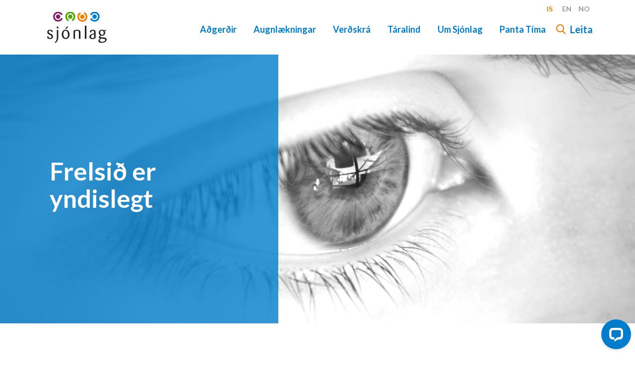

--- FILE ---
content_type: text/html; charset=utf-8
request_url: https://www.sjonlag.is/
body_size: 27207
content:

<!DOCTYPE HTML>
<!--[if lt IE 7]> <html lang="en-US" class="lt-ie9 lt-ie8 lt-ie7"> <![endif]-->
<!--[if IE 7]>    <html lang="en-US" class="lt-ie9 lt-ie8"> <![endif]-->
<!--[if IE 8]>    <html lang="en-US" class="lt-ie9"> <![endif]-->
<!--[if gt IE 8]><!--> <html lang="en-US" class="ie"> <!--<![endif]-->
<head>
	<title>Augnlækningar og laseraðgerðir - Sjónlag</title>
	
	
	<!-- <![CDATA[
	/*************************************

	+ Disill CMS 
	Vefumsjónakerfið Disill

	++++++++++++++++++++++++++++++++++++++

	Skapalón            Sími 516 9000
	Sætún 8             www.skapalon.is
	105 Reykjavík       info@skapalon.is
	Iceland

	**************************************/
	]]> -->
	<meta name="viewport" content="width=device-width, initial-scale=1, maximum-scale=1">
	<meta charset="UTF-8">
	<meta property="og:title" content="Sjónlag - Forsíða">
	<meta property="og:type" content="website">
	<meta property="og:url" content='http://www.sjonlag.is/'>
	<meta property="og:image" content="http://sjonlag.is/img/fb-share.jpg"/>
	<meta property="og:description" content='Sjónlag augnlæknastöð er í fararbroddi hér á landi hvað varðar tæknibúnað, en Sjónlag hefur framkvæmt yfir 10.000 sjónlagsaðgerðir og augasteinsaðgerðir.'>

	
	<meta id="__description" name="description" content="Sjónlag augnlæknastöð er í fararbroddi hér á landi hvað varðar tæknibúnað, en Sjónlag hefur framkvæmt yfir 10.000 sjónlagsaðgerðir og augasteinsaðgerðir."></meta>
		<meta id="__keywords" name="keywords" content="Sjónlag, augnlæknastöð, augnlæknar, snertilaus aðgerð, TransPRK, Smartpulse"></meta>
		<meta id="__title" name="title" content=""></meta>
	
	
	<meta http-equiv="Content-Type" content="text/html; charset=utf-8" />
	<meta http-equiv="Content-Language" content="is" />
	<meta name="Author" content="Sjónlag" />	
	<meta name="MSSmartTagsPreventParsing" content="true" />
	<meta name="robots" content="index, follow" />
	
	<link rel="Start" href="/" />
	<link rel="Shortcut Icon" href="/favicon.ico" type="image/x-icon" />

<link href='https://fonts.googleapis.com/css?family=Lato:400,700,400italic,700italic' rel='stylesheet' type='text/css'>
<link rel="stylesheet" type="text/css" href="/css/styles.css?v=1.0">
<link rel="stylesheet" type="text/css" href="/less/print.less" media="print">


<script src="https://ajax.aspnetcdn.com/ajax/jQuery/jquery-1.8.2.min.js"></script>
<script src="https://ajax.aspnetcdn.com/ajax/jquery.ui/1.8.20/jquery-ui.min.js"></script>
<script src="/js/_libs/modernizr.js"></script>
<!-- <script src="/js/plugins/sjonlagSlideshow.js"></script> -->
<script src="/js/plugins/jquery.videobackground.js"></script>
<!-- <script src="/js/custom/evenBoxes.js"></script> -->
<!-- <script src="/js/_libs/lightbox.js"></script> -->
<script src="/js/_libs/jquery.colorbox-min.js"></script>

<script>
  (function() {
    var cx = '009340139261833314201:ntvdkhtbcis';
    var gcse = document.createElement('script');
    gcse.type = 'text/javascript';
    gcse.async = true;
    gcse.src = 'https://cse.google.com/cse.js?cx=' + cx;
    var s = document.getElementsByTagName('script')[0];
    s.parentNode.insertBefore(gcse, s);
  })();
</script>


<script type="text/javascript">
/* <![CDATA[ */
var google_conversion_id = 1006540284;
var google_custom_params = window.google_tag_params;
var google_remarketing_only = true;
/* ]]> */
</script>
<script type="text/javascript" src="//www.googleadservices.com/pagead/conversion.js">
</script>
<noscript>
<div style="display:inline;">
<img height="1" width="1" style="border-style:none;" alt="" src="//googleads.g.doubleclick.net/pagead/viewthroughconversion/1006540284/?guid=ON&amp;script=0"/>
</div>
</noscript>

<!-- Facebook Pixel Code -->
<script>
    !function(f,b,e,v,n,t,s)
    {if(f.fbq)return;n=f.fbq=function(){n.callMethod?
    n.callMethod.apply(n,arguments):n.queue.push(arguments)};
    if(!f._fbq)f._fbq=n;n.push=n;n.loaded=!0;n.version='2.0';
    n.queue=[];t=b.createElement(e);t.async=!0;
    t.src=v;s=b.getElementsByTagName(e)[0];
    s.parentNode.insertBefore(t,s)}(window,document,'script','https://connect.facebook.net/en_US/fbevents.js');
    fbq('init', '1961194197425904'); 
    fbq('track', 'PageView');
</script>
<noscript>
  <img height="1" width="1" src="https://www.facebook.com/tr?id=1961194197425904&ev=PageView&noscript=1"/>
</noscript>
<!-- End Facebook Pixel Code -->

<!--[if lt IE 9]>
	<script src="//html5shiv.googlecode.com/svn/trunk/html5.js"></script>
<![endif]-->


	<script type="text/javascript">

	  var _gaq = _gaq || [];
	  _gaq.push(['_setAccount', 'UA-18034212-2']);
	  _gaq.push(['_setDomainName', 'sjonlag.is']);
	  _gaq.push(['_trackPageview']);

	  (function() {
	    var ga = document.createElement('script'); ga.type = 'text/javascript'; ga.async = true;
	    ga.src = ('https:' == document.location.protocol ? 'https://ssl' : 'http://www') + '.google-analytics.com/ga.js';
	    var s = document.getElementsByTagName('script')[0]; s.parentNode.insertBefore(ga, s);
	  })();

	</script>
</head>
<body class="front site-1">

	<form name="Disillserversideform1" method="post" action="/?" id="Disillserversideform1">
<div>
<input type="hidden" name="__VIEWSTATE" id="__VIEWSTATE" value="/[base64]/cOKyZ3Jbn" />
</div>

<div>

	<input type="hidden" name="__VIEWSTATEGENERATOR" id="__VIEWSTATEGENERATOR" value="9269CD43" />
</div>

	<div class="wrapper" id="wrapper">
		<header class="mobile">
	<div class="lang">
	<ul>
		
		<li><a class="selected" href="/">IS</a></li>
		<li><a href="http://en.sjonlag.is/">EN</a></li>
		<li><a href="http://no.sjonlag.is/">NO</a></li>
		<!-- <li><a href="http://dk.sjonlag.is/">DK</a></li> -->
		<!-- <li><a href="http://se.sjonlag.is/">SE</a></li> -->
		
	</ul>
</div><ul><li data-id="item_2" class=""><a data-id="link_2" class="" href="/Adgerdir/" title="Aðgerðir">Aðgerðir</a><ul><li data-id="item_210" class=""><a data-id="link_210" class="" href="/Adgerdir/Laseradgerdir/" title="Laseraðgerðir">Laseraðgerðir</a><ul><li data-id="item_40" class=""><a data-id="link_40" class="" href="/Adgerdir/Laseradgerdir/Tegundiradgerda/" title="Tegundir aðgerða">Tegundir aðgerða</a><ul></ul></li>
<li data-id="item_7" class=""><a data-id="link_7" class="" href="/Adgerdir/Laseradgerdir/Forskodun/" title="Forskoðun">Forskoðun</a></li>
<li data-id="item_9" class=""><a data-id="link_9" class="" href="/Adgerdir/Laseradgerdir/Adgerdinsjalf/" title="Aðgerðin sjálf">Aðgerðin sjálf</a></li>
<li data-id="item_22" class=""><a data-id="link_22" class="" href="/Adgerdir/Laseradgerdir/Umsagnirvidskiptavina/" title="Umsagnir viðskiptavina">Umsagnir viðskiptavina</a></li>
<li data-id="item_78" class=""><a data-id="link_78" class="" href="/Adgerdir/Laseradgerdir/Spurtogsvarad/" title="Spurt og svarað">Spurt og svarað</a></li>
<li data-id="item_135" class=""><a data-id="link_135" class="" href="/Adgerdir/Laseradgerdir/Hugsanlegirfylgikvillar/" title="Hugsanlegir fylgikvillar">Hugsanlegir fylgikvillar</a></li>
<li data-id="item_205" class=""><a data-id="link_205" class="" href="/Adgerdir/Laseradgerdir/Baeklingar/" title="Bæklingar">Bæklingar</a></li>
</ul></li>
<li data-id="item_193" class=""><a data-id="link_193" class="" href="/Adgerdir/Augasteinsadgerdir/" title="Augasteinsaðgerðir">Augasteinsaðgerðir</a><ul><li data-id="item_194" class=""><a data-id="link_194" class="" href="/Adgerdir/Augasteinsadgerdir/Tegundirgerviaugasteina/" title="Tegundir gerviaugasteina">Tegundir gerviaugasteina</a></li>
<li data-id="item_196" class=""><a data-id="link_196" class="" href="/Adgerdir/Augasteinsadgerdir/Forskodun/" title="Forskoðun">Forskoðun</a></li>
<li data-id="item_197" class=""><a data-id="link_197" class="" href="/Adgerdir/Augasteinsadgerdir/Adgerdinsjalf/" title="Aðgerðin sjálf">Aðgerðin sjálf</a></li>
<li data-id="item_198" class=""><a data-id="link_198" class="" href="/Adgerdir/Augasteinsadgerdir/Umsagnirvidskiptavina/" title="Umsagnir viðskiptavina">Umsagnir viðskiptavina</a></li>
<li data-id="item_199" class=""><a data-id="link_199" class="" href="/Adgerdir/Augasteinsadgerdir/Hugsanlegirfylgikvillar/" title="Hugsanlegir fylgikvillar">Hugsanlegir fylgikvillar</a></li>
<li data-id="item_206" class=""><a data-id="link_206" class="" href="/Adgerdir/Augasteinsadgerdir/Baeklingar/" title="Bæklingar">Bæklingar</a></li>
</ul></li>
</ul></li>
<li data-id="item_4" class=""><a data-id="link_4" class="" href="/Augnlaekningar/" title="Augnlækningar">Augnlækningar</a><ul><li data-id="item_103" class=""><a data-id="link_103" class="" href="/Augnlaekningar/Augnskodun/" title="Augnskoðun">Augnskoðun</a></li>
<li data-id="item_10" class=""><a data-id="link_10" class="" href="/Augnlaekningar/Sjonmaelingar/" title="Sjónmælingar">Sjónmælingar</a></li>
<li data-id="item_11" class=""><a data-id="link_11" class="" href="/Augnlaekningar/Aldurstengdfjarsyni/" title="Aldurstengd fjarsýni">Aldurstengd fjarsýni</a></li>
<li data-id="item_12" class=""><a data-id="link_12" class="" href="/Augnlaekningar/Barnaaugnlaekningar/" title="Barnaaugnlækningar">Barnaaugnlækningar</a></li>
<li data-id="item_202" class=""><a data-id="link_202" class="" href="/Augnlaekningar/Augnsjukdomar/" title="Augnsjúkdómar">Augnsjúkdómar</a><ul><li data-id="item_213" class=""><a data-id="link_213" class="" href="/Augnlaekningar/Augnsjukdomar/Thurraugu/" title="Þurr augu">Þurr augu</a></li>
<li data-id="item_214" class=""><a data-id="link_214" class="" href="/Augnlaekningar/Augnsjukdomar/Hvarmabolga/" title="Hvarmabólga">Hvarmabólga</a></li>
<li data-id="item_218" class=""><a data-id="link_218" class="" href="/Augnlaekningar/Augnsjukdomar/Hrornuniaugnbotnum/" title="Hrörnun í augnbotnum">Hrörnun í augnbotnum</a></li>
<li data-id="item_217" class=""><a data-id="link_217" class="" href="/Augnlaekningar/Augnsjukdomar/Glaka/" title="Gláka">Gláka</a></li>
<li data-id="item_216" class=""><a data-id="link_216" class="" href="/Augnlaekningar/Augnsjukdomar/Sykursykiogaugun/" title="Sykursýki og augun">Sykursýki og augun</a></li>
<li data-id="item_215" class=""><a data-id="link_215" class="" href="/Augnlaekningar/Augnsjukdomar/Keiluglaera/" title="Keiluglæra">Keiluglæra</a></li>
<li data-id="item_219" class=""><a data-id="link_219" class="" href="/Augnlaekningar/Augnsjukdomar/Skyaaugasteini/" title="Ský á augasteini">Ský á augasteini</a></li>
</ul></li>
<li data-id="item_208" class=""><a data-id="link_208" class="" href="/Augnlaekningar/Naersynifjarsyniogsjonskekkja/" title="Nærsýni, fjarsýni og sjónskekkja">Nærsýni, fjarsýni og sjónskekkja</a></li>
</ul></li>
<li data-id="item_209" class=""><a data-id="link_209" class="" href="/Verdskra/" title="Verðskrá">Verðskrá</a></li>
<li data-id="item_251" class=""><a data-id="link_251" class="" href="/Taralind/" title="Táralind">Táralind</a></li>
<li data-id="item_6" class=""><a data-id="link_6" class="" href="/UmSjonlag/" title="Um Sjónlag">Um Sjónlag</a><ul><li data-id="item_19" class=""><a data-id="link_19" class="" href="/UmSjonlag/Stadsetning/" title="Staðsetning">Staðsetning</a></li>
<li data-id="item_20" class=""><a data-id="link_20" class="" href="/UmSjonlag/Starfsfolk/" title="Starfsfólk">Starfsfólk</a></li>
<li data-id="item_21" class=""><a data-id="link_21" class="" href="/UmSjonlag/Frettir/" title="Fréttir">Fréttir</a></li>
<li data-id="item_25" class=""><a data-id="link_25" class="" href="/UmSjonlag/Hafasamband/" title="Hafa samband">Hafa samband</a><ul><li data-id="item_211" class=""><a data-id="link_211" class="" href="/UmSjonlag/Hafasamband/Styrkbeidnir/" title="Styrkbeiðnir">Styrkbeiðnir</a></li>
</ul></li>
<li data-id="item_207" class=""><a data-id="link_207" class="" href="/UmSjonlag/Oryggi/" title="Öryggi">Öryggi</a></li>
</ul></li>
<li data-id="item_258" class=""><a data-id="link_258" class="" href="/PantaTima/" title="Panta Tíma">Panta Tíma</a></li>
</ul>


</header>
		<div class="pagewrap">
			
<header class="header">
<div class="limit">
	<a href="#" id="mnav" class="mnav icon-list">mobile</a>
	<a href="/" class="logo"><img src="/img/sjonlag_logo.svg" /></a>
	<nav class="main-nav" style="min-height: 20px">
		<ul><li data-id="item_2" class=""><a data-id="link_2" class="" href="/Adgerdir/" title="Aðgerðir">Aðgerðir</a><ul><li data-id="item_210" class=""><a data-id="link_210" class="" href="/Adgerdir/Laseradgerdir/" title="Laseraðgerðir">Laseraðgerðir</a><ul></ul></li>
<li data-id="item_193" class=""><a data-id="link_193" class="" href="/Adgerdir/Augasteinsadgerdir/" title="Augasteinsaðgerðir">Augasteinsaðgerðir</a><ul></ul></li>
</ul></li>
<li data-id="item_4" class=""><a data-id="link_4" class="" href="/Augnlaekningar/" title="Augnlækningar">Augnlækningar</a><ul><li data-id="item_103" class=""><a data-id="link_103" class="" href="/Augnlaekningar/Augnskodun/" title="Augnskoðun">Augnskoðun</a></li>
<li data-id="item_10" class=""><a data-id="link_10" class="" href="/Augnlaekningar/Sjonmaelingar/" title="Sjónmælingar">Sjónmælingar</a></li>
<li data-id="item_11" class=""><a data-id="link_11" class="" href="/Augnlaekningar/Aldurstengdfjarsyni/" title="Aldurstengd fjarsýni">Aldurstengd fjarsýni</a></li>
<li data-id="item_12" class=""><a data-id="link_12" class="" href="/Augnlaekningar/Barnaaugnlaekningar/" title="Barnaaugnlækningar">Barnaaugnlækningar</a></li>
<li data-id="item_202" class=""><a data-id="link_202" class="" href="/Augnlaekningar/Augnsjukdomar/" title="Augnsjúkdómar">Augnsjúkdómar</a><ul></ul></li>
<li data-id="item_208" class=""><a data-id="link_208" class="" href="/Augnlaekningar/Naersynifjarsyniogsjonskekkja/" title="Nærsýni, fjarsýni og sjónskekkja">Nærsýni, fjarsýni og sjónskekkja</a></li>
</ul></li>
<li data-id="item_209" class=""><a data-id="link_209" class="" href="/Verdskra/" title="Verðskrá">Verðskrá</a></li>
<li data-id="item_251" class=""><a data-id="link_251" class="" href="/Taralind/" title="Táralind">Táralind</a></li>
<li data-id="item_6" class=""><a data-id="link_6" class="" href="/UmSjonlag/" title="Um Sjónlag">Um Sjónlag</a><ul><li data-id="item_19" class=""><a data-id="link_19" class="" href="/UmSjonlag/Stadsetning/" title="Staðsetning">Staðsetning</a></li>
<li data-id="item_20" class=""><a data-id="link_20" class="" href="/UmSjonlag/Starfsfolk/" title="Starfsfólk">Starfsfólk</a></li>
<li data-id="item_21" class=""><a data-id="link_21" class="" href="/UmSjonlag/Frettir/" title="Fréttir">Fréttir</a></li>
<li data-id="item_25" class=""><a data-id="link_25" class="" href="/UmSjonlag/Hafasamband/" title="Hafa samband">Hafa samband</a><ul></ul></li>
<li data-id="item_207" class=""><a data-id="link_207" class="" href="/UmSjonlag/Oryggi/" title="Öryggi">Öryggi</a></li>
</ul></li>
<li data-id="item_258" class=""><a data-id="link_258" class="" href="/PantaTima/" title="Panta Tíma">Panta Tíma</a></li>
</ul>


	</nav>
	<div role="button" class="search-toggle"><i class="icon-search"></i>Leita</div>
	<div class="search-box">
		<input type="text" placeholder="Leita">
		<div role="button" class="button action-search">Leita</div>
	</div>
	<div class="lang">
	<ul>
		
		<li><a class="selected" href="/">IS</a></li>
		<li><a href="http://en.sjonlag.is/">EN</a></li>
		<li><a href="http://no.sjonlag.is/">NO</a></li>
		<!-- <li><a href="http://dk.sjonlag.is/">DK</a></li> -->
		<!-- <li><a href="http://se.sjonlag.is/">SE</a></li> -->
		
	</ul>
</div>
</header>
			<div class="bannerwrap" style="min-height: 20px">
				
			<div class="banner banner--big">
			
				<div class="banner__bg" data-bgurl="/media/originals/77bda3f7d69c23c6.jpg" style="background-image: url(/media/w235/77bda3f7d69c23c6.jpg)"></div>
			
				<div class="banner__content">
				 	<div>
						<h1 class="banner__title">Frelsið er yndislegt</h1>
						<div class="banner__subtitle"></div>
						<div class="banner__text"></div>
						<div class="banner__price">
								
								<span>  </span>
						</div>
						
					</div>
				</div>
			
			</div>
	 

<div class="limit">
  <div class="frontboxes milliforsidubox grid gutter collapse720 milliforsidubox--three-col">
  
    <div class="col s1of3">
     
      <div class="milliforsidubox__text">
        
          <h1 class="orange"><a href="/Adgerdir/Tegundiradgerda/">Laseraðgerðir</a></h1>
        
         <div class="milliforsidubox__image" aria-label="Laseraðgerðir" role="img" style="background-image: url(/media/w710/a642642786de35d.jpg)">
        
      </div>
        <p> Mikill fjöldi fólks hefur upplifað þá ánægjulegu lífsstílsbreytingu sem fylgir laseraðgerð. Vilt þú verða einn af þeim?</p>
        <a href="/Adgerdir/Tegundiradgerda/">Laseraðgerðir<i class="icon-arrow-right"></i></a>
      </div>
    </div>

    

  
    <div class="col s1of3">
     
      <div class="milliforsidubox__text">
        
          <h1 class="orange"><a href="/Adgerdir/Augasteinsadgerdir/">Augasteinsaðgerðir</a></h1>
        
         <div class="milliforsidubox__image" aria-label="Augasteinsaðgerðir" role="img" style="background-image: url(/media/w710/c9edc53c52ce6b2.jpg)">
        
      </div>
        <p> Sjónlag er eina fyrirtækið sem býður uppá þann möguleika að losna við gleraugun með innsetningu á fjölfókus augasteinum. Kynntu þér málið. </p>
        <a href="/Adgerdir/Augasteinsadgerdir/">Augasteinsaðgerðir<i class="icon-arrow-right"></i></a>
      </div>
    </div>

    

  
    <div class="col s1of3">
     
      <div class="milliforsidubox__text">
        
          <h1 class="orange"><a href="/Augnlaekningar/Augnskodun/">Augnskoðun</a></h1>
        
         <div class="milliforsidubox__image" aria-label="Augnskoðun" role="img" style="background-image: url(/media/w710/438b9fc1714ca6dd.jpg)">
        
      </div>
        <p> Reglubundið eftirlit hjá augnlækni er gríðalega mikilvægt. Augnlæknar okkar sinna eftirliti fyrir allar tegundir augnsjúkdóma. </p>
        <a href="/Augnlaekningar/Augnskodun/">Augnskoðun<i class="icon-arrow-right"></i></a>
      </div>
    </div>

    </div><div class='frontboxes milliforsidubox grid gutter collapse720 milliforsidubox--three-col'>

  
  </div>
</div>


<div class="box borderbottom"><p style="text-align: center;"><iframe src="https://www.youtube.com/embed/805Pc2yqog0" style="width: 625px; height: 470px;" width="425" height="350" frameborder="0"></iframe></p></div>


				</div>	
			<div class="body">
				
<section class="contact">
	<div class="contact__limit">
		<h1 class="side-lines">
		 
			<span>Hafðu samband - við aðstoðum</span>
		
		</h1>
		<div class="contact__text">
			<p>Hj&aacute; Sj&oacute;nlagi starfa &aacute;tta augnl&aelig;knar, &thorn;r&iacute;r sj&oacute;nt&aelig;kjafr&aelig;&eth;ingar og fimm hj&uacute;krunarfr&aelig;&eth;ingar, sem veita faglega r&aacute;&eth;gj&ouml;f.</p>
		</div>
		<div class="contact__phone">
		
			<div>Hringdu í okkur núna!</div>
		
			<div>577 1001</div>
		</div>
		
		<a class="button blue large" href="/UmSjonlag/Hafasamband/">Smelltu hér til að hafa samband</a>
		
	</div>
</section>

			</div>
			<footer class="footer">
	<div class="limit">
		<nav class="footer-nav">
			<ul><li data-id="item_2" class=""><a data-id="link_2" class="" href="/Adgerdir/" title="Aðgerðir">Aðgerðir</a><ul><li data-id="item_210" class=""><a data-id="link_210" class="" href="/Adgerdir/Laseradgerdir/" title="Laseraðgerðir">Laseraðgerðir</a><ul><li data-id="item_40" class=""><a data-id="link_40" class="" href="/Adgerdir/Laseradgerdir/Tegundiradgerda/" title="Tegundir aðgerða">Tegundir aðgerða</a><ul></ul></li>
<li data-id="item_7" class=""><a data-id="link_7" class="" href="/Adgerdir/Laseradgerdir/Forskodun/" title="Forskoðun">Forskoðun</a></li>
<li data-id="item_9" class=""><a data-id="link_9" class="" href="/Adgerdir/Laseradgerdir/Adgerdinsjalf/" title="Aðgerðin sjálf">Aðgerðin sjálf</a></li>
<li data-id="item_22" class=""><a data-id="link_22" class="" href="/Adgerdir/Laseradgerdir/Umsagnirvidskiptavina/" title="Umsagnir viðskiptavina">Umsagnir viðskiptavina</a></li>
<li data-id="item_78" class=""><a data-id="link_78" class="" href="/Adgerdir/Laseradgerdir/Spurtogsvarad/" title="Spurt og svarað">Spurt og svarað</a></li>
<li data-id="item_135" class=""><a data-id="link_135" class="" href="/Adgerdir/Laseradgerdir/Hugsanlegirfylgikvillar/" title="Hugsanlegir fylgikvillar">Hugsanlegir fylgikvillar</a></li>
<li data-id="item_205" class=""><a data-id="link_205" class="" href="/Adgerdir/Laseradgerdir/Baeklingar/" title="Bæklingar">Bæklingar</a></li>
</ul></li>
<li data-id="item_193" class=""><a data-id="link_193" class="" href="/Adgerdir/Augasteinsadgerdir/" title="Augasteinsaðgerðir">Augasteinsaðgerðir</a><ul><li data-id="item_194" class=""><a data-id="link_194" class="" href="/Adgerdir/Augasteinsadgerdir/Tegundirgerviaugasteina/" title="Tegundir gerviaugasteina">Tegundir gerviaugasteina</a></li>
<li data-id="item_196" class=""><a data-id="link_196" class="" href="/Adgerdir/Augasteinsadgerdir/Forskodun/" title="Forskoðun">Forskoðun</a></li>
<li data-id="item_197" class=""><a data-id="link_197" class="" href="/Adgerdir/Augasteinsadgerdir/Adgerdinsjalf/" title="Aðgerðin sjálf">Aðgerðin sjálf</a></li>
<li data-id="item_198" class=""><a data-id="link_198" class="" href="/Adgerdir/Augasteinsadgerdir/Umsagnirvidskiptavina/" title="Umsagnir viðskiptavina">Umsagnir viðskiptavina</a></li>
<li data-id="item_199" class=""><a data-id="link_199" class="" href="/Adgerdir/Augasteinsadgerdir/Hugsanlegirfylgikvillar/" title="Hugsanlegir fylgikvillar">Hugsanlegir fylgikvillar</a></li>
<li data-id="item_206" class=""><a data-id="link_206" class="" href="/Adgerdir/Augasteinsadgerdir/Baeklingar/" title="Bæklingar">Bæklingar</a></li>
</ul></li>
</ul></li>
<li data-id="item_4" class=""><a data-id="link_4" class="" href="/Augnlaekningar/" title="Augnlækningar">Augnlækningar</a><ul><li data-id="item_103" class=""><a data-id="link_103" class="" href="/Augnlaekningar/Augnskodun/" title="Augnskoðun">Augnskoðun</a></li>
<li data-id="item_10" class=""><a data-id="link_10" class="" href="/Augnlaekningar/Sjonmaelingar/" title="Sjónmælingar">Sjónmælingar</a></li>
<li data-id="item_11" class=""><a data-id="link_11" class="" href="/Augnlaekningar/Aldurstengdfjarsyni/" title="Aldurstengd fjarsýni">Aldurstengd fjarsýni</a></li>
<li data-id="item_12" class=""><a data-id="link_12" class="" href="/Augnlaekningar/Barnaaugnlaekningar/" title="Barnaaugnlækningar">Barnaaugnlækningar</a></li>
<li data-id="item_202" class=""><a data-id="link_202" class="" href="/Augnlaekningar/Augnsjukdomar/" title="Augnsjúkdómar">Augnsjúkdómar</a><ul><li data-id="item_213" class=""><a data-id="link_213" class="" href="/Augnlaekningar/Augnsjukdomar/Thurraugu/" title="Þurr augu">Þurr augu</a></li>
<li data-id="item_214" class=""><a data-id="link_214" class="" href="/Augnlaekningar/Augnsjukdomar/Hvarmabolga/" title="Hvarmabólga">Hvarmabólga</a></li>
<li data-id="item_218" class=""><a data-id="link_218" class="" href="/Augnlaekningar/Augnsjukdomar/Hrornuniaugnbotnum/" title="Hrörnun í augnbotnum">Hrörnun í augnbotnum</a></li>
<li data-id="item_217" class=""><a data-id="link_217" class="" href="/Augnlaekningar/Augnsjukdomar/Glaka/" title="Gláka">Gláka</a></li>
<li data-id="item_216" class=""><a data-id="link_216" class="" href="/Augnlaekningar/Augnsjukdomar/Sykursykiogaugun/" title="Sykursýki og augun">Sykursýki og augun</a></li>
<li data-id="item_215" class=""><a data-id="link_215" class="" href="/Augnlaekningar/Augnsjukdomar/Keiluglaera/" title="Keiluglæra">Keiluglæra</a></li>
<li data-id="item_219" class=""><a data-id="link_219" class="" href="/Augnlaekningar/Augnsjukdomar/Skyaaugasteini/" title="Ský á augasteini">Ský á augasteini</a></li>
</ul></li>
<li data-id="item_208" class=""><a data-id="link_208" class="" href="/Augnlaekningar/Naersynifjarsyniogsjonskekkja/" title="Nærsýni, fjarsýni og sjónskekkja">Nærsýni, fjarsýni og sjónskekkja</a></li>
</ul></li>
<li data-id="item_209" class=""><a data-id="link_209" class="" href="/Verdskra/" title="Verðskrá">Verðskrá</a></li>
<li data-id="item_251" class=""><a data-id="link_251" class="" href="/Taralind/" title="Táralind">Táralind</a></li>
<li data-id="item_6" class=""><a data-id="link_6" class="" href="/UmSjonlag/" title="Um Sjónlag">Um Sjónlag</a><ul><li data-id="item_19" class=""><a data-id="link_19" class="" href="/UmSjonlag/Stadsetning/" title="Staðsetning">Staðsetning</a></li>
<li data-id="item_20" class=""><a data-id="link_20" class="" href="/UmSjonlag/Starfsfolk/" title="Starfsfólk">Starfsfólk</a></li>
<li data-id="item_21" class=""><a data-id="link_21" class="" href="/UmSjonlag/Frettir/" title="Fréttir">Fréttir</a></li>
<li data-id="item_25" class=""><a data-id="link_25" class="" href="/UmSjonlag/Hafasamband/" title="Hafa samband">Hafa samband</a><ul><li data-id="item_211" class=""><a data-id="link_211" class="" href="/UmSjonlag/Hafasamband/Styrkbeidnir/" title="Styrkbeiðnir">Styrkbeiðnir</a></li>
</ul></li>
<li data-id="item_207" class=""><a data-id="link_207" class="" href="/UmSjonlag/Oryggi/" title="Öryggi">Öryggi</a></li>
</ul></li>
<li data-id="item_258" class=""><a data-id="link_258" class="" href="/PantaTima/" title="Panta Tíma">Panta Tíma</a></li>
</ul>


		</nav>
	</div>
	<div class="company">
		<div class="limit">
			<a href="/" class="logo" title="Sjónlag">
				<img src="/img/sjonlag_logo_footer.svg" alt="Sjónlag lógó" />
			</a>
			<div class="info">
				 <span>©</span> 2012 Sjónlag  <br />
				 
				<span>Glæsibær  -  Álfheimar 74  - 104 Reykjavík  -  Sími 577 1001 - Opið kl. 8:30-16:00 virka daga</span>

			
			</div>
			<div class="social">					
				
<div style="background-color: "></div>


				<a class="fb icon-fb" href="https://www.facebook.com/Sjonlag" target="_blank" title="Facebook"></a> 
				<a class="google icon-Google_plus" href="https://plus.google.com/s/sj%C3%B3nlag" target="_blank" title="Google+"></a> 
				<a class="youtube icon-youtube" href="https://www.youtube.com/channel/UCVjdIlRMKeYbT6HbPvaHejg?feature=watch" target="_blank" title="YouTube"></a>
			</div>
		</div>
	</div>
</footer>
<!-- Start of LiveChat (www.livechatinc.com) code -->
<script type="text/javascript">
window.__lc = window.__lc || {};
window.__lc.license = 9135980;
(function() {
  var lc = document.createElement('script'); lc.type = 'text/javascript'; lc.async = true;
  lc.src = ('https:' == document.location.protocol ? 'https://' : 'http://') + 'cdn.livechatinc.com/tracking.js';
  var s = document.getElementsByTagName('script')[0]; s.parentNode.insertBefore(lc, s);
})();
</script>
<!-- End of LiveChat code -->

		</div>
		<script src="/js/MobileNav/mobileNav.js"></script>
<script src="/js/custom/parseFooterNav.js"></script>
<script src="/js/main.js"></script>



	</div>
	
	</form>
</body>
</html>

--- FILE ---
content_type: text/css
request_url: https://www.sjonlag.is/css/styles.css?v=1.0
body_size: 12921
content:
/*! normalize.css v1.0.1 | MIT License | git.io/normalize */article,aside,details,figcaption,figure,footer,header,hgroup,nav,section,summary{display:block}audio,canvas,video{display:inline-block;*display:inline;*zoom:1}audio:not([controls]){display:none;height:0}[hidden]{display:none}html{font-size:100%;-webkit-text-size-adjust:100%;-ms-text-size-adjust:100%}button,html,input,select,textarea{font-family:sans-serif}body{margin:0}a:focus{outline:thin dotted}a:active,a:hover{outline:0}h1{font-size:2em;margin:.67em 0}h2{font-size:1.5em;margin:.83em 0}h3{font-size:1.17em;margin:1em 0}h4{font-size:1em;margin:1.33em 0}h5{font-size:.83em;margin:1.67em 0}h6{font-size:.75em;margin:2.33em 0}abbr[title]{border-bottom:1px dotted}b,strong{font-weight:700}blockquote{margin:1em 40px}dfn{font-style:italic}mark{background:#ff0;color:#000}p,pre{margin:1em 0}code,kbd,pre,samp{font-family:monospace,serif;_font-family:courier new,monospace;font-size:1em}pre{white-space:pre;white-space:pre-wrap;word-wrap:break-word}q{quotes:none}q:after,q:before{content:"";content:none}small{font-size:80%}sub,sup{font-size:75%;line-height:0;position:relative;vertical-align:baseline}sup{top:-.5em}sub{bottom:-.25em}dl,menu,ol,ul{margin:1em 0}dd{margin:0 0 0 40px}menu,ol,ul{padding:0 0 0 40px}nav ol,nav ul{list-style:none;list-style-image:none}img{border:0;-ms-interpolation-mode:bicubic}svg:not(:root){overflow:hidden}figure,form{margin:0}fieldset{border:1px solid silver;margin:0 2px;padding:.35em .625em .75em}legend{border:0;padding:0;white-space:normal;*margin-left:-7px}button,input,select,textarea{font-size:100%;margin:0;vertical-align:baseline;*vertical-align:middle}button,input{line-height:normal}button,html input[type=button],input[type=reset],input[type=submit]{-webkit-appearance:button;cursor:pointer;*overflow:visible}button[disabled],input[disabled]{cursor:default}input[type=checkbox],input[type=radio]{box-sizing:border-box;padding:0;*height:13px;*width:13px}input[type=search]{-webkit-appearance:textfield;box-sizing:content-box}input[type=search]::-webkit-search-cancel-button,input[type=search]::-webkit-search-decoration{-webkit-appearance:none}button::-moz-focus-inner,input::-moz-focus-inner{border:0;padding:0}textarea{overflow:auto;vertical-align:top}table{border-collapse:collapse;border-spacing:0}.clearfix{*zoom:1}.clearfix:after,.clearfix:before{display:table;content:""}.clearfix:after{clear:both}p{margin:0 0 30px;line-height:1.4}p.large{font-size:22px}p.error404{font-size:20px;color:#adadad}a{cursor:pointer}h1,h2,h3,h4,h5{margin:15px 0 30px;padding:0;font-family:Lato,sans-serif;font-weight:700;line-height:40px;color:#585858;-webkit-font-smoothing:antialiased}h1{font-size:30px}.maincontent h1{display:inline-block;padding-bottom:30px;border-bottom:2px solid #f27d00}h1.side-lines{max-width:800px;overflow:hidden;position:relative;margin-left:auto;margin-right:auto;text-align:center}h1.side-lines span{display:inline-block;position:relative}h1.side-lines span:after,h1.side-lines span:before{position:absolute;top:50%;width:800px;content:"";height:1px;background:currentColor}h1.side-lines span:before{margin-right:30px;right:100%}h1.side-lines span:after{margin-left:30px;left:100%}h2{font-size:22px;line-height:30px}h2.orange,h2.orange a{color:#f27d00}h2.orange a:hover{color:#007ccc}h3{font-size:20px;line-height:25px}h3.orange{color:#f27d00}h4{font-size:18px;line-height:22px}h4.orange{color:#f27d00}h5{font-size:16px;line-height:18px}h5.orange{color:#f27d00}ol,ul{margin:0 0 30px;padding:0 0 0 30px}a{color:#007ccc;text-decoration:none}a:hover{color:#f27d00}a:hover i:last-child{-webkit-transform:translateX(10px);transform:translateX(10px)}a i:last-child{position:relative;top:3px;display:inline-block;margin-left:5px;line-height:inherit;color:#f27d00;-webkit-transition:-webkit-transform .4s;transition:-webkit-transform .4s;transition:transform .4s;transition:transform .4s,-webkit-transform .4s}span.orange{color:#f27d00}@media (min-width:480px){h1{font-size:calc(30px + 12*(100vw - 480px)/480)}h2{font-size:calc(22px + 4*(100vw - 480px)/480)}h3{font-size:calc(20px + 2*(100vw - 480px)/480)}h4{font-size:calc(18px + 2*(100vw - 480px)/480)}h5{font-size:calc(16px + 2*(100vw - 480px)/480)}}@media (min-width:960px){h1{font-size:42px}h2{font-size:26px}h3{font-size:22px}h4{font-size:20px}h5{font-size:18px}}html{overflow-x:hidden;overflow-y:auto}body,html{height:100%}body{min-width:320px;font-family:Lato,Arial,tahoma,sans-serif;font-size:20px;color:#333;line-height:26px}svg{margin:0 0 30px;width:50px;height:50px}.spacing-top{margin-top:30px}.spacing-bottom{margin-bottom:30px}.spacing-left{margin-left:30px}.spacing-right{margin-right:30px}.clear{clear:both}.hide{display:none}img{max-width:100%}.maincontent ul{list-style-position:outside}.maincontent ul li{padding-left:15px;margin-bottom:15px;list-style-image:url(../img/bullet.png)}.maincontent img{border:10px solid #fff;outline:1px solid #e5e5e5}.maincontent img[style*=left]{margin:0 20px 20px 0}.maincontent img[style*=right]{margin:0 0 20px 20px}.maincontent img.roundedimage{border:none;position:static;max-width:137px;border-radius:100px;box-shadow:0 0 0 5px #e5e5e5;margin-top:5px}.maincontent img.roundedimage[style*=left]{margin-left:5px;margin-right:70px}.maincontent img.roundedimage[style*=right]{margin-right:5px;margin-left:70px}.maincontent iframe{margin:20px 0;width:100%!important}@media screen and (max-width:480px){.maincontent img{float:none!important;text-align:center}}.wrapper{height:100%;height:auto}.pagewrap,.wrapper{position:relative;width:100%}.pagewrap{left:0;overflow:hidden;-webkit-transition:all .5s;transition:all .5s}.limit{max-width:1140px;min-width:320px;margin:0 auto;padding:60px 30px;box-sizing:border-box}.body{min-height:400px}.main-grid{box-sizing:border-box;padding:30px;display:-webkit-box;display:-ms-flexbox;display:flex;max-width:1140px;margin:0 auto}.maincontent{width:100%;-webkit-box-flex:1;-ms-flex:1 1 100%;flex:1 1 100%;box-sizing:border-box}.maincontent>.limit{padding-left:0;padding-right:0}.sidebar{display:none}.sidebar .inner{margin-right:15px}@media (min-width:768px){.limit{padding:90px 30px}}@media (max-width:980px){.pagewrap{margin:0}}@media (min-width:960px){.maincontent{width:calc(75% - 30px);padding-left:60px}.maincontent.wide{width:100%;padding-left:0}.sidebar{display:block;width:calc(25% - 30px);min-width:240px;-ms-flex-negative:0;flex-shrink:0;-webkit-box-flex:1;-ms-flex-positive:1;flex-grow:1;border-right:1px solid #e5e5e5}}@media (max-width:650px){.touch .pagewrap{-webkit-transform:translateZ(0)}}@media (max-width:480px){.body{padding:20px 0}}.header .limit{min-height:80px;position:relative;height:100%;padding-top:0;padding-bottom:0}.header .logo{display:block;position:absolute;top:50%;-webkit-transform:translateY(-50%) translateX(-50%);transform:translateY(-50%) translateX(-50%);left:50%;width:120px;height:63px}.header .mnav{position:absolute;left:10px;top:25px;padding:0;height:36px;width:36px;text-indent:-9999px;background:url(../img/mobile_nav_icon.png) no-repeat}.lang{display:none;position:absolute;right:15px;top:0}.lang ul li{float:left;padding:5px;list-style:none}.lang ul li a{display:block;width:25px;height:25px;text-align:center;font-size:14px;font-weight:700;line-height:25px;color:#999;text-decoration:none}.lang ul li a.selected,.lang ul li a:hover{color:#f27d00}@media (min-width:980px){.header .logo{left:15px}}@media (min-width:960px){.header .limit{min-height:110px}.header .logo{left:25px;-webkit-transform:translateY(-50%);transform:translateY(-50%)}.header .lang{display:block}.header .mnav{display:none}}.footer{width:100%}.footer .limit{position:relative;padding-bottom:20px;padding-top:0}.footer .company{position:relative;padding:30px;background:#007ccc;color:#fff}.footer .company .limit{padding-bottom:0}.footer .company .logo{position:relative;width:75px;height:40px;padding-right:40px;display:block;margin-bottom:15px}.footer .company .logo img{display:block;width:100%}.footer .company .info{margin-bottom:15px;margin-top:-2px;line-height:22px;font-size:16px}.footer .company .social{-webkit-box-flex:1;-ms-flex:1 1 100%;flex:1 1 100%}.footer .company .social .fb,.footer .company .social .google,.footer .company .social .vimeo,.footer .company .social .youtube{color:#fff;-webkit-transition:color .4s;transition:color .4s}.footer .company .social .fb:before,.footer .company .social .google:before,.footer .company .social .vimeo:before,.footer .company .social .youtube:before{font-size:46px}.footer .company .social .fb:hover,.footer .company .social .google:hover,.footer .company .social .vimeo:hover,.footer .company .social .youtube:hover{color:hsla(0,0%,100%,.5)}.site-5 .footer .company{border-top:0;margin-top:0}@media (min-width:768px){.footer .company .limit{display:-webkit-box;display:-ms-flexbox;display:flex}.footer .company .logo{-webkit-box-flex:0;-ms-flex:0 0 75px;flex:0 0 75px;margin-bottom:0;border-right:1px solid hsla(0,0%,100%,.5)}.footer .company .info{margin:0 30px;-webkit-box-flex:1;-ms-flex:1 1 100%;flex:1 1 100%}.footer .company .social{-webkit-box-flex:0;-ms-flex:0 0 160px;flex:0 0 160px}}.mobile{position:fixed;overflow:auto;left:-250px;width:250px;z-index:0;background:#fff;box-shadow:inset -10px 0 10px -10px rgba(0,0,0,.25);box-sizing:border-box;*behavior:url(/js/IE7/boxsizing.htc);-webkit-transition:all .5s;transition:all .5s;-webkit-overflow-scrolling:touch}.mobile .logo{height:55px}.mobile .lang{display:block;position:relative;overflow:hidden;right:0;top:0;padding:10px 0}.mobile>ul{margin:0;padding:0;list-style:none}.mobile>ul>li>a,.mobile>ul>li>ul>li>a{font-weight:700}.mobile>ul>li a{position:relative;display:block;padding-left:20px;font-size:16px;line-height:38px;background:#f0f3f5;box-shadow:inset -10px 0 10px -10px rgba(0,0,0,.25)}.mobile>ul>li a.selected{color:#f27d00}.mobile>ul>li a:hover{background:#fff}.mobile>ul>li ul{margin:0;padding:0}.mobile>ul>li ul li a{padding-left:35px;background:#fff}.mobile>ul>li ul li a:after{color:#dfe7ee}.mobile>ul>li ul li a:hover{background:#f0f3f5}.mobile>ul>li ul li>ul>li a{padding-left:45px;font-size:14px}.touch .mobile{-webkit-transform:translateZ(1px)}@media only screen and (min-width:960px){.mobile{display:none}}.mnav-open #nav,.mnav-open .mobile,.mnav-open .pagewrap{-webkit-transform:translateX(240px);transform:translateX(240px)}.main-nav{position:absolute;right:110px;top:45px;z-index:3;display:none}.main-nav>ul,.main-nav>ul>li{position:relative}.main-nav>ul>li{display:inline-block;margin-right:15px}.main-nav>ul>li>a{display:block;padding-bottom:38px;font-size:18px;color:#007ccc;text-decoration:none;font-family:Lato,sans-serif;font-weight:700}.main-nav>ul>li>a.selected,.main-nav>ul>li>a:hover{color:#f27d00}.main-nav>ul>li>a:focus+ul{display:block}.main-nav>ul>li:last-child{margin-right:0}.main-nav>ul>li>ul{position:absolute;margin:0;left:-40px;padding:30px 40px 40px;background:#fff;display:none;box-shadow:0 3px 3px 0 rgba(0,0,0,.1)}.main-nav>ul>li>ul.show{display:block}.main-nav>ul>li>ul>li a{font-weight:400;font-size:16px;line-height:2;white-space:nowrap}.main-nav>ul>li>ul>li a.selected{color:#f27d00}.main-nav>ul>li>ul>li>ul{display:none}.main-nav>ul>li:focus>ul,.main-nav>ul>li:hover>ul{display:block}@media (min-width:960px){.main-nav{display:block}.main-nav>ul>li{margin-right:30px}}.sidebar{font-family:Lato,sans-serif;font-weight:700}.sidebar ul{padding:0 15px 0 0}.sidebar ul li{padding:8px 0}.sidebar ul li a{position:relative;font-size:16px}.sidebar ul li a.selected{color:#f27d00}.sidebar ul li a.selected:after{position:absolute;top:50%;-webkit-transform:translateY(-50%);transform:translateY(-50%);right:-25px;display:inline-block;margin-left:10px;font-family:icomoon;content:"\e914"}.sidebar ul li>a{font-size:18px}.sidebar ul li ul{display:block;margin:5px auto}.sidebar ul li ul li{font-size:.85em;line-height:18px;text-indent:15px;padding:5px 0;border-bottom:0}.sidebar ul li ul li>a{font-size:16px}.footer-nav{padding-top:30px;border-top:1px solid #e5e5e5}.footer-nav>ul{margin:0;padding:0}.footer-nav>ul>li{line-height:20px;margin-bottom:30px;box-sizing:border-box}.footer-nav>ul>li a{text-decoration:none;font-family:Lato,sans-serif;font-size:16px;color:#007ccc}.footer-nav>ul>li a:hover{color:#f27d00}.footer-nav>ul>li>a{padding-right:0;font-size:18px;color:#f27d00;font-weight:700}.footer-nav>ul>li ul{margin:20px 0 0;padding:0}.footer-nav>ul>li ul li{padding:0;line-height:16px;margin-bottom:10px}.footer-nav>ul>li ul li ul{display:none}@media (min-width:480px){.footer-nav>ul{display:-webkit-box;display:-ms-flexbox;display:flex;-ms-flex-wrap:wrap;flex-wrap:wrap}.footer-nav>ul>li{-webkit-box-flex:0;-ms-flex:0 0 50%;flex:0 0 50%;padding-right:30px}.footer-nav>ul>li:last-child{padding-right:0}}@media (min-width:768px){.footer-nav{padding-top:60px}.footer-nav>ul>li{padding-right:30px;-webkit-box-flex:0;-ms-flex:0 0 33.33333333%;flex:0 0 33.33333333%}}@media (min-width:1024px){.footer-nav>ul{-webkit-box-pack:justify;-ms-flex-pack:justify;justify-content:space-between}.footer-nav>ul>li{-webkit-box-flex:0;-ms-flex:0 0 20%;flex:0 0 20%}}.dropnav{display:none;width:100%}.dropnav select{width:100%;box-sizing:border-box;*behavior:url(/js/IE7/boxsizing.htc)}@media (min-width:700px){.dropnav{display:block}}@media (min-width:960px){.main-nav{display:block}}.search-toggle{position:absolute;right:15px;top:calc(50% + 4px);-webkit-transform:translateY(-50%);transform:translateY(-50%);cursor:pointer;color:#007ccc;font-weight:700}.search-toggle i{color:#f27d00;position:relative;top:1px;margin-right:8px}.search-box{display:none;position:absolute;z-index:3;bottom:0;-webkit-transform:translateY(100%);transform:translateY(100%);left:15px;right:15px;padding:10px 20px;box-sizing:border-box;background:#fff;border:1px solid #e5e5e5;border-top:0;font-weight:400;font-size:16px}.search-box.-open{display:-webkit-box;display:-ms-flexbox;display:flex}.search-box input{box-sizing:border-box;padding:0 20px;width:100%;border:1px solid #e5e5e5;border-right:0;outline:none}.search-box .button{background:#007ccc;color:#fff}.gsc-control-cse{font-family:Lato,Arial,tahoma,sans-serif!important}.gsc-control-cse table{margin-bottom:0}.gsc-control-cse table td{border:none}.gsc-control-cse .gcsc-branding,.gsc-control-cse .gsc-above-wrapper-area,.gsc-control-cse .gsc-orderby-container{display:none}.gsc-control-cse .gs-title{height:auto!important;text-decoration:none!important}.gsc-control-cse .gs-title *{font-size:20px!important;color:#007ccc!important;text-decoration:none!important}.gsc-control-cse .gsc-thumbnail-inside,.gsc-control-cse .gsc-url-top{padding-left:0}.gsc-control-cse .gs-visibleUrl-long{color:#e6e0d4!important}.gsc-control-cse .gsc-result{border-bottom:1px solid #e5e5e5!important}.gsc-control-cse .gs-snippet{font-size:16px}.gsc-control-cse .gsc-table-cell-thumbnail{display:none}.gsc-control-cse .gsc-cursor-box{margin-top:30px!important}.gsc-control-cse .gsc-cursor-box .gsc-cursor-page{font-size:14px;padding:3px 5px;border:1px solid #eee;color:#007ccc!important}.gsc-control-cse .gsc-cursor-box .gsc-cursor-page.gsc-cursor-current-page{background:#007ccc;color:#fff!important;border-color:#007ccc}.grid{*zoom:1}.grid:after,.grid:before{display:table;content:""}.grid:after{clear:both}.grid>.col{box-sizing:border-box;*behavior:url(/js/IE7/boxsizing.htc);display:block;float:left;min-height:1px}.grid>.col.s10of10{width:100%}.grid>.col.s9of10{width:90%}.grid>.col.s8of10{width:80%}.grid>.col.s7of10{width:70%}.grid>.col.s6of10{width:60%}.grid>.col.s5of10{width:50%}.grid>.col.s4of10{width:40%}.grid>.col.s3of10{width:30%}.grid>.col.s2of10{width:20%}.grid>.col.s1of10{width:10%}.grid>.col.s9of9{width:100%}.grid>.col.s8of9{width:88.88888888888889%}.grid>.col.s7of9{width:77.77777777777777%}.grid>.col.s6of9{width:66.66666666666666%}.grid>.col.s5of9{width:55.55555555555556%}.grid>.col.s4of9{width:44.44444444444444%}.grid>.col.s3of9{width:33.33333333333333%}.grid>.col.s2of9{width:22.22222222222222%}.grid>.col.s1of9{width:11.11111111111111%}.grid>.col.s8of8{width:100%}.grid>.col.s7of8{width:87.5%}.grid>.col.s6of8{width:75%}.grid>.col.s5of8{width:62.5%}.grid>.col.s4of8{width:50%}.grid>.col.s3of8{width:37.5%}.grid>.col.s2of8{width:25%}.grid>.col.s1of8{width:12.5%}.grid>.col.s7of7{width:100%}.grid>.col.s6of7{width:85.71428571428572%}.grid>.col.s5of7{width:71.42857142857143%}.grid>.col.s4of7{width:57.142857142857146%}.grid>.col.s3of7{width:42.85714285714286%}.grid>.col.s2of7{width:28.571428571428573%}.grid>.col.s1of7{width:14.285714285714286%}.grid>.col.s6of6{width:100%}.grid>.col.s5of6{width:83.33333333333334%}.grid>.col.s4of6{width:66.66666666666667%}.grid>.col.s3of6{width:50%}.grid>.col.s2of6{width:33.333333333333336%}.grid>.col.s1of6{width:16.666666666666668%}.grid>.col.s5of5{width:100%}.grid>.col.s4of5{width:80%}.grid>.col.s3of5{width:60%}.grid>.col.s2of5{width:40%}.grid>.col.s1of5{width:20%}.grid>.col.s4of4{width:100%}.grid>.col.s3of4{width:75%}.grid>.col.s2of4{width:50%}.grid>.col.s1of4{width:25%}.grid>.col.s3of3{width:100%}.grid>.col.s2of3{width:66.66666666666667%}.grid>.col.s1of3{width:33.333333333333336%}.grid>.col.s2of2{width:100%}.grid>.col.s1of2{width:50%}.grid>.col.s1of1{width:100%}.grid.reverse>.col{float:right}.grid.wide{margin-left:-30px;margin-right:-30px}.grid.wide>.col{padding-left:30px;padding-right:30px}.grid.gutter{margin-left:-15px;margin-right:-15px}.grid.gutter>.col{padding-left:15px;padding-right:15px}.grid.tight{margin-left:-7.5px;margin-right:-7.5px}.grid.tight>.col{padding-left:7.5px;padding-right:7.5px}.grid.debug{outline:1px solid #000}.grid.debug>.col{background-color:rgba(0,0,0,.25)}.grid.debug>.col:nth-child(2n){background-color:rgba(0,0,0,.15)}@media only screen and (max-width:60em){.grid.collapse960>.col,.grid.expand960>.col{float:none;width:100%}}.lt-ie9 .grid.expand960>.col{float:none;width:100%}@media only screen and (max-width:52.5em){.grid.collapse840>.col,.grid.expand840>.col{float:none;width:100%}}.lt-ie9 .grid.expand840>.col{float:none;width:100%}@media only screen and (max-width:45em){.grid.collapse720>.col,.grid.expand720>.col{float:none;width:100%}}@media only screen and (max-width:37.5em){.grid.collapse600>.col,.grid.expand600>.col{float:none;width:100%}}.lt-ie9 .grid.expand600>.col{float:none;width:100%}@media only screen and (max-width:30em){.grid.collapse480>.col,.grid.expand480>.col{float:none;width:100%}}@media only screen and (max-width:22.5em){.grid.collapse360>.col,.grid.expand360>.col{float:none;width:100%}}.lt-ie9 .grid.expand360>.col{float:none;width:100%}.grid.borderbottom{border-bottom:1px solid #e4e0da;margin-bottom:30px}@media only screen and (max-width:980px){.grid.collapse980>.col{float:none;width:100%}}@media only screen and (max-width:768px){.grid.collapse768>.col{float:none;width:100%}}@media only screen and (max-width:800px){.grid.collapse800>.col{clear:both;float:none;width:100%}}@media only screen and (max-width:670px){.grid.collapse670>.col{clear:both;float:none;width:100%}}@media only screen and (max-width:720px){.grid.collapse720>.col{float:none;width:100%}.columns{-moz-column-count:1;-webkit-column-count:1;column-count:1}}@media only screen and (max-width:480px){.grid.collapse480>.col{float:none;width:100%}}@media only screen and (min-width:980px){.grid.expand980>.col{float:none;width:100%}}@media only screen and (min-width:768px){.grid.expand768>.col{float:none;width:100%}}@media only screen and (min-width:720px){.grid.expand720>.col{float:none;width:100%}}@media only screen and (min-width:480px){.grid.expand480>.col{float:none;width:100%}}.lt-ie9 .grid.expand480>.col,.lt-ie9 .grid.expand720>.col,.lt-ie9 .grid.expand980>.col{float:none;width:100%}@font-face{font-family:icomoon;src:url(/fonts/icomoon.eot);src:url(/fonts/icomoon.eot?#iefix) format("embedded-opentype"),url(/fonts/icomoon.svg#icomoon) format("svg"),url(/fonts/icomoon.woff) format("woff"),url(/fonts/icomoon.ttf) format("truetype");font-weight:400;font-style:normal}[data-icon]:before{content:attr(data-icon)}[class*=" icon-"]:before,[class^=icon-]:before,[data-icon]:before{font-family:icomoon;speak:none;font-weight:400;line-height:1;-webkit-font-smoothing:antialiased}[class*=" icon-"]:before,[class^=icon-]:before{font-style:normal}.icon-arrow_right:before{content:"\24"}.icon-envelope:before{content:"\23"}.icon-youtube:before{content:"\e602"}.icon-Google_plus:before{content:"\e601"}.icon-vimeo:before{content:"\21"}.icon-fb:before{content:"\22"}.icon-arrow-left:before{content:"\e913"}.icon-arrow-right:before{content:"\e914"}.icon-search:before{content:"\e907"}.form .uneditable-input,.form input[type=color],.form input[type=date],.form input[type=datetime-local],.form input[type=datetime],.form input[type=email],.form input[type=month],.form input[type=number],.form input[type=password],.form input[type=search],.form input[type=tel],.form input[type=text],.form input[type=time],.form input[type=url],.form input[type=week],.form select,.form textarea{display:inline-block;margin:0;padding:0 15px;width:100%;height:30px;line-height:30px;box-sizing:border-box;font-size:20px;color:#333;outline:none;border:1px solid #bfbfbf;border-top-color:#bbb;border-radius:1px;background:#fcfcfc;background:#fff;-webkit-transition:border .3s,box-shadow .3s;transition:border .3s,box-shadow .3s}.form .uneditable-input.huge,.form input[type=color].huge,.form input[type=date].huge,.form input[type=datetime-local].huge,.form input[type=datetime].huge,.form input[type=email].huge,.form input[type=month].huge,.form input[type=number].huge,.form input[type=password].huge,.form input[type=search].huge,.form input[type=tel].huge,.form input[type=text].huge,.form input[type=time].huge,.form input[type=url].huge,.form input[type=week].huge,.form select.huge,.form textarea.huge{height:60px;padding-left:30px;padding:14px 10px 14px 30px;font-size:24px}.form .uneditable-input.large,.form input[type=color].large,.form input[type=date].large,.form input[type=datetime-local].large,.form input[type=datetime].large,.form input[type=email].large,.form input[type=month].large,.form input[type=number].large,.form input[type=password].large,.form input[type=search].large,.form input[type=tel].large,.form input[type=text].large,.form input[type=time].large,.form input[type=url].large,.form input[type=week].large,.form select.large,.form textarea.large{height:50px;padding-left:20px;padding:8px 20px;font-size:19px}.form .uneditable-input.small,.form input[type=color].small,.form input[type=date].small,.form input[type=datetime-local].small,.form input[type=datetime].small,.form input[type=email].small,.form input[type=month].small,.form input[type=number].small,.form input[type=password].small,.form input[type=search].small,.form input[type=tel].small,.form input[type=text].small,.form input[type=time].small,.form input[type=url].small,.form input[type=week].small,.form select.small,.form textarea.small{height:25px;padding-left:10px;padding:4px 10px;font-size:11px}.form .uneditable-input.tiny,.form input[type=color].tiny,.form input[type=date].tiny,.form input[type=datetime-local].tiny,.form input[type=datetime].tiny,.form input[type=email].tiny,.form input[type=month].tiny,.form input[type=number].tiny,.form input[type=password].tiny,.form input[type=search].tiny,.form input[type=tel].tiny,.form input[type=text].tiny,.form input[type=time].tiny,.form input[type=url].tiny,.form input[type=week].tiny,.form select.tiny,.form textarea.tiny{height:20px;padding-left:7.5px;padding:2px 7.5px;font-size:9px}.form .uneditable-input:focus,.form input[type=color]:focus,.form input[type=date]:focus,.form input[type=datetime-local]:focus,.form input[type=datetime]:focus,.form input[type=email]:focus,.form input[type=month]:focus,.form input[type=number]:focus,.form input[type=password]:focus,.form input[type=search]:focus,.form input[type=tel]:focus,.form input[type=text]:focus,.form input[type=time]:focus,.form input[type=url]:focus,.form input[type=week]:focus,.form select:focus,.form textarea:focus{box-shadow:inset 0 1px 3px 0 rgba(0,0,0,.1)}.form select{padding-top:0;padding-bottom:0;box-shadow:inset 0 2px 0 -1px hsla(0,0%,100%,.5),inset 0 60px 40px -40px hsla(0,0%,100%,.35);box-shadow:inset 0 -15px 20px -20px rgba(0,0,0,.25),inset 0 -5px 5px -5px rgba(0,0,0,.05);border-radius:3px;text-shadow:0 1px 0 hsla(0,0%,100%,.5);background:100% no-repeat;background-image:url("[data-uri]");background-color:#fff;-webkit-appearance:none;-moz-appearance:none;appearance:none;border-color:#ccc}.form select:active,.form select:focus{border-color:#777;box-shadow:inset 0 2px 0 -1px hsla(0,0%,100%,.75),inset 0 60px 40px -40px hsla(0,0%,100%,.75)}.form textarea{height:80px;padding-top:15px}.form .ui-wrapper textarea{width:100%!important}.form .ui-resizable-s{bottom:17px;background:#eee;height:5px;cursor:s-resize}.form{margin-bottom:30px}.form label{display:block;margin:0 0 10px;font-size:18px;font-weight:700}.form label span{display:inline-block;margin:0 0 0 10px;font-weight:400;font-size:11px;color:#999}.form.side{position:relative;padding-left:180px}.form.side>label{position:absolute;top:0;left:0;margin:0;padding:0;width:150px;line-height:40px}.form.side>label span{display:block;margin-left:0;margin-top:-21.62162162px}.form.btn input{display:inline-block;margin:0;padding:0 30px;min-width:80px;overflow:hidden;text-decoration:none;text-align:center;white-space:nowrap;border:none;outline:none;box-sizing:border-box;-webkit-transition:text-shadow .3s,box-shadow .3s,color .3s;transition:text-shadow .3s,box-shadow .3s,color .3s;line-height:38px;height:40px;color:#333;background:#aaa;height:50px;background:#3cb5dc;color:#fff;border-color:#0b80a7;text-shadow:0 1px 0 rgba(0,0,0,.5);font-size:19.2px;line-height:48px;box-shadow:inset 0 2px 0 -1px hsla(0,0%,100%,.5),inset 0 -60px 40px -40px rgba(0,0,0,.2)}.form.btn input:active,.form.btn input:hover{cursor:pointer}.form.btn input.rounded{border-radius:20px}.form.btn input:hover{box-shadow:inset 0 2px 0 -1px hsla(0,0%,100%,.5),inset 0 60px 40px -40px rgba(0,0,0,.2)}label.checkbox,label.radio,ol.checkbox li label,ol.radio li label,span.checkbox label,span.radio label,ul.checkbox li label,ul.radio li label{display:inline-block;margin:0;padding:0;font-weight:400}label.checkbox input,label.radio input,ol.checkbox li input,ol.radio li input,span.checkbox input,span.radio input,ul.checkbox li input,ul.radio li input{display:block;float:left;margin:3px 10px 0 0}ol.checkbox,ol.radio,ul.checkbox,ul.radio{margin:0;padding:0}ol.checkbox li,ol.radio li,ul.checkbox li,ul.radio li{list-style:none;margin-bottom:7.5px}label.checkbox,label.radio,span.checkbox,span.radio{display:block;margin-bottom:7.5px}.hafa-samband .txt{position:relative}.hafa-samband .error,.hafa-samband .Valid{position:absolute;right:0;top:0}.hafa-samband .form-title{display:none}.hafa-samband>div:nth-of-type(2),.hafa-samband>div:nth-of-type(3){width:48%;float:left;box-sizing:border-box;*behavior:url(/js/IE7/boxsizing.htc)}.hafa-samband>div:nth-of-type(2) input,.hafa-samband>div:nth-of-type(3) input{box-sizing:border-box;*behavior:url(/js/IE7/boxsizing.htc)}.hafa-samband>div:nth-of-type(3){margin-left:4%}.hafa-samband>div:nth-of-type(4){clear:both}.panta-gjafabref>div:nth-of-type(4),.panta-gjafabref>div:nth-of-type(5){width:48%;float:left}.panta-gjafabref>div:nth-of-type(5),.panta-gjafabref>div:nth-of-type(8){margin-left:4%}.panta-gjafabref>div:nth-of-type(7),.panta-gjafabref>div:nth-of-type(8){width:48%;float:left}.panta-gjafabref>div:nth-of-type(6){clear:both}.txt{position:relative}.error,.Valid{position:absolute;right:0;top:0}@media (max-width:480px){.hafa-samband>div:nth-of-type(2),.hafa-samband>div:nth-of-type(3){float:none;width:100%;margin-left:0}}.button{display:inline-block;margin:0;padding:0 30px;min-width:80px;overflow:hidden;text-decoration:none;text-align:center;white-space:nowrap;border:none;outline:none;box-sizing:border-box;-webkit-transition:text-shadow .3s,box-shadow .3s,color .3s;transition:text-shadow .3s,box-shadow .3s,color .3s}.button:active,.button:hover{cursor:pointer}.button{line-height:38px;height:40px}.button.rounded{border-radius:20px}.button.huge{padding:0 45px;font-size:30px;line-height:58px;height:60px}.button.huge.rounded{border-radius:30px}.button.large{font-size:18px;line-height:2.61111111;height:47px}.button.small{padding:0 15px;min-width:70px;line-height:23px;height:25px}.button.small.rounded{border-radius:12.5px}.button.tiny{padding:0 10.5px;min-width:60px;font-size:18px;line-height:18px;height:20px}.button.tiny.rounded{border-radius:10px}.button,.button.gray{color:#333;background:#aaa}.button.blue{background:#007ccc;color:#fff}.button.blue i{color:#fff}.button.blue.icon-envelope{vertical-align:middle}.button.blue.icon-envelope:before{display:inline-block;font-size:35px!important;height:20px;vertical-align:middle}.button.white{background:#fff;color:#007ccc}.button.down,.button.selected,.button:active{box-shadow:inset 0 2px 0 -1px hsla(0,0%,100%,0),inset 0 60px 40px -40px hsla(0,0%,100%,0),inset 0 2px 5px rgba(0,0,0,.25)}.button[class*=" icon-"]:before,.button[class^=icon-]:before{display:inline-block;margin-left:-8px;margin-right:5px;font-size:26px;line-height:18px}.button[class*=" icon-"].huge:before,.button[class^=icon-].huge:before{margin-right:10px;font-size:40px;line-height:26px}.button[class*=" icon-"].large:before,.button[class^=icon-].large:before{margin-left:-5px;margin-right:5px;font-size:30px;line-height:20px}.button[class*=" icon-"].small:before,.button[class^=icon-].small:before{margin-left:-5px;margin-right:5px;font-size:20px;line-height:16px}.button[class*=" icon-"].tiny:before,.button[class^=icon-].tiny:before{margin-left:-1px;margin-right:3px;font-size:16px;line-height:16px}.button.fill{width:100%;min-width:auto;padding-left:0;padding-right:0;text-align:center}.button.action-share-fb{position:relative;padding-left:50px}.button.action-share-fb i{left:10px;top:3px;position:absolute}.button.action-share-fb i:before{line-height:1;font-size:40px}.skapalon-modal{position:fixed;top:50%;left:50%;z-index:6;padding:40px;width:400px;overflow:hidden;box-shadow:0 0 30px rgba(0,0,0,.2);box-sizing:border-box;border:1px solid #aaa;background:#fff}.skapalon-modal>.skapalon-modal-close{position:absolute;top:20px;right:20px;width:20px;height:20px;text-indent:-9999px;background-image:url([data-uri]);opacity:.5;-webkit-transition:opacity .3s;transition:opacity .3s}.skapalon-modal>.skapalon-modal-close:hover{opacity:1}.skapalon-modal.alert>.text{padding:10px 0 30px;height:40px;line-height:20px;text-align:center}.skapalon-modal.alert>.buttons{padding:0;text-align:center}.skapalon-modal.alert>.buttons .button{margin:0 10px}.skapalon-modal>.loading{line-height:120px;text-align:center}.skapalon-overlay{position:fixed;z-index:5;top:0;left:0;width:100%;height:100%;background-color:#000}ul.disill-tabs{margin:0 0 30px;padding:0;height:35px;border-bottom:1px solid #ccc}ul.disill-tabs li{display:block;float:left;margin:0 15px 0 0;line-height:35px;text-decoration:none;background:#fff}ul.disill-tabs li a{display:block;padding:0 30px;height:34px;color:rgba(51,51,51,.5);text-decoration:none;border:1px solid hsla(0,0%,80%,.5);border-bottom-width:0}ul.disill-tabs li a.selected{height:35px;font-weight:700;color:#333;border-color:#ccc}table{margin:0 0 30px;width:100%}table caption,table td,table th{padding:20px;text-align:left;border:1px solid #ddd}table caption.empty,table td.empty,table th.empty{border-width:0;background:transparent}table th{font-weight:700}table tbody th,table td{text-align:left}table.simpletable{margin:0 0 30px;width:100%}table.simpletable caption,table.simpletable td,table.simpletable th{padding:20px;text-align:left;border-left:none;border-right:none}table.simpletable caption.empty,table.simpletable td.empty,table.simpletable th.empty{border-width:0;background:transparent}table.simpletable th{background:#f7f7f7}table.simpletable td:last-child{text-align:right;font-weight:700}table.comparision{margin-bottom:3rem}table.comparision tr:first-child th{border-top:0}table.comparision tr:not(:first-child) th{padding-left:0}table.comparision tr.price td,table.comparision tr.price th{vertical-align:middle;padding:30px 20px}table.comparision tr.price td:not(:first-child){font-size:24px;font-weight:700}table.comparision tr:last-child td:last-child,table.comparision tr:last-child th{border-bottom:0}table.comparision tr:last-child td{text-align:center}table.comparision td:nth-child(2n){background:#fbf8f4}table.comparision td:nth-child(3n){border-right:0}table.comparision th{border-left:0;border-right:0}table.comparision td,table.comparision th{vertical-align:top}.table-wrap{margin-bottom:30px;width:100%;overflow-x:auto}.table-wrap table{table-layout:fixed;width:600px}.table-wrap table td{padding:10px;white-space:normal}.table-wrap table td h3,.table-wrap table td p{margin-bottom:0}.table-wrap table.verdskra th{font-size:18px;padding:10px;background:#eee;text-align:right}.table-wrap table.verdskra tr td:first-child{background:#eee}.table-wrap table.verdskra td{font-size:16px}@media (min-width:720px){.table-wrap table{width:100%}}.message,.msg{display:block;margin:0 0 30px;padding:20px 30px;border:1px solid #ccc;box-shadow:0 3px 4px -1px rgba(0,0,0,.1);background:#eee}.message.success,.msg.success{border-color:#46a546;background-color:rgba(70,165,70,.1)}.message.error,.msg.error{border-color:#9d261d;background-color:rgba(157,38,29,.1)}.message.info,.msg.info{border-color:#007ccc;background-color:rgba(0,124,204,.1)}.box{margin:0 0 30px;border-radius:2px}.box>.content{padding:30px}.box>.content.title{border-bottom:1px solid #ccc}.box .col h1:first-child,.box .col h2:first-child{margin-top:0}.box.yellow{clear:both;padding:15px;background:#fbf7ef;border:2px solid #e6e0d4;border-radius:5px}.box.narrow{width:75%;margin-left:auto;margin-right:auto}.box.doubleborderbottom{margin-bottom:40px;border:none;border-bottom:2px solid #e5e5e5}.box.borderbottom,.box.doubleborderbottom{position:relative;overflow:hidden;padding-bottom:20px}.box.borderbottom{border:none;border-bottom:1px solid #e5e5e5}.contactbox{text-align:center;border-left:1px solid #e6e0d4}.contactbox h1{color:#5c5c5c;font-size:32px}.contactbox h2{font-size:42px}.contactbox p{font-family:Lato,sans-serif;font-weight:700;font-size:18px}.milliforsidubox .col{padding-bottom:30px;margin-bottom:30px}.milliforsidubox__image{box-sizing:border-box;position:relative;background-size:cover;margin-bottom:15px;border:10px solid #fff;outline:1px solid #e5e5e5}.milliforsidubox__image:before{content:"";display:block;height:0;padding-bottom:62.5%}.milliforsidubox__text>a{font-size:16px}.milliforsidubox h1{margin-top:0;display:inline-block;padding-bottom:15px;font-size:26px;border-bottom:1px solid #e5e5e5}.milliforsidubox h1 a{color:#f27d00}.milliforsidubox h1 a:hover{color:#007ccc}.milliforsidubox--one-col h1{border-bottom:none;padding-bottom:0}.milliforsidubox--one-col .col{border-bottom:1px solid #e5e5e5}.milliforsidubox--one-col .col:last-child{border-bottom:0;padding-bottom:0;margin-bottom:0}.milliforsidubox--one-col .milliforsidubox__image:before{padding-bottom:63.82978723%}@media (min-width:720px){.milliforsidubox .col{margin-bottom:45px;padding-bottom:30px}.milliforsidubox--one-col .col{display:-webkit-box;display:-ms-flexbox;display:flex;-webkit-box-align:start;-ms-flex-align:start;align-items:flex-start}.milliforsidubox--one-col .milliforsidubox__image{margin-right:30px;-webkit-box-flex:0;-ms-flex:0 0 33%;flex:0 0 33%;min-width:200px}.milliforsidubox--three-col .milliforsidubox__image{margin-bottom:30px}.milliforsidubox--three-col h1{font-size:32px}}@media (max-width:480px){.contactbox{padding-top:20px;border-left:none;border-top:1px solid #e6e0d4}}.bannerwrap{position:relative;width:100%}.banner{position:relative;overflow:hidden}.banner--orange .banner__content{background:rgba(242,125,0,.9)}.banner__bg{position:absolute;z-index:1;top:0;left:0;height:100%;width:100%;background-size:cover;background-position:50% 50%}.banner__content{-webkit-transform:translateX(-100%);transform:translateX(-100%);position:relative;z-index:2;padding:40px;background:rgba(0,125,204,.8);color:#fff;-webkit-transition:-webkit-transform .8s;transition:-webkit-transform .8s;transition:transform .8s;transition:transform .8s,-webkit-transform .8s}.banner__content>div{opacity:0;-webkit-transition:opacity .4s .8s;transition:opacity .4s .8s}.banner__title{color:#fff;line-height:1.1;font-size:36px}.banner__subtitle{font-weight:700}.banner__subtitle,.banner__text{margin-bottom:20px;font-size:18px}.banner__price{margin-bottom:20px;font-size:32px;font-weight:700}.banner__price span{font-size:12px;font-weight:400;text-transform:uppercase}.banner.image-loaded .banner__content{-webkit-transform:translateX(0);transform:translateX(0)}.banner.image-loaded .banner__content>div{opacity:1}@media (min-width:960px){.banner--big{position:relative;overflow:hidden;max-height:580px}.banner--big:before{content:"";position:relative;height:0;padding-bottom:42.33576642%;display:block}.banner--big.banner--orange{max-height:495px}.banner--big.banner--orange .banner__content{width:50%}.banner--big.banner--orange:before{padding-bottom:36.13138686%}.banner__title{font-size:52px}.banner--orange .banner__title{font-size:30px}.banner__content{position:absolute;top:0;height:100%;left:0;width:35%;padding:0 30px;display:-webkit-box;display:-ms-flexbox;display:flex;-webkit-box-orient:vertical;-webkit-box-direction:normal;-ms-flex-direction:column;flex-direction:column;-webkit-box-pack:center;-ms-flex-pack:center;justify-content:center}}@media (min-width:1140px){.banner__title{font-size:50px}.banner__content{box-sizing:border-box;width:43.79562044%;padding:0 80px 0 calc((100vw - 1140px)/2 + 30px)}.banner--orange .banner__title{font-size:32px}}.sub .bannerwrap{min-height:225px}.sub .bannerwrap.nobanner{background-image:url(../img/banner_sub.jpg);background-repeat:no-repeat;background-position:50% 50%;background-size:cover}.sub .bannerwrap .banner,.sub .bannerwrap.nobanner{box-shadow:inset 0 5px 10px -5px rgba(0,0,0,.3),inset 0 -5px 10px -5px rgba(0,0,0,.3)}.sub .bannerwrap .banner{min-height:225px}.sub .bannerwrap .banner h1{display:inline-block;position:relative;top:80px;margin:0;color:#f27d00;font-size:42px;background:hsla(40,60%,96%,.8);padding:20px 40px;border:5px solid #e6e0d4;border-radius:5px}@media (max-width:1200px){.front .bannerwrap .video-player video{min-height:320px;width:auto}}@media (max-width:800px){.front .bannerwrap .banner .inner .callout{margin-top:-134px;padding:15px;left:15px;width:250px;font-size:13px}.front .bannerwrap .banner .inner .callout h1{font-size:20px;margin-bottom:0}.front .bannerwrap .banner .inner .callout h2{font-size:15px;color:#666;margin-bottom:0}.front .bannerwrap .banner .inner .callout .button{font-size:12px;height:28px;line-height:28px}.bannerwrap video{min-height:290px!important}}@media (max-width:540px){.front .bannerwrap{min-height:200px!important}.front .bannerwrap video{min-height:190px!important}.front .bannerwrap .banner{min-height:100px}.front .bannerwrap .banner .inner .callout{padding:15px;left:50%;width:230px;margin-left:115px;font-size:13px}.front .bannerwrap .banner .inner .callout h1{font-size:14px;line-height:20px;margin-bottom:0}.front .bannerwrap .banner .inner .callout h2{margin-bottom:5px;margin-top:5px;font-size:13px;line-height:20px;color:#666}.front .bannerwrap .banner .inner .callout p{display:none}.front .bannerwrap .banner .inner .callout .button{font-size:12px;height:28px;line-height:28px}.sub .bannerwrap,.sub .bannerwrap .banner{min-height:70px!important}}.lt-ie9 .callout{background:#ece7e0}.front .box.yellow{margin-top:40px}@media (max-width:768px){.frontboxes.grid{border:none;margin-bottom:0}}@media (max-width:768px){.frontboxes .text{float:right!important;width:60%!important}}.quoteswrap{position:relative;z-index:3;min-height:230px;padding-bottom:30px;background:#fbf7ef;box-shadow:inset 0 -5px 10px -5px rgba(0,0,0,.3)}.quoteswrap .more{position:absolute;z-index:3;top:195px;right:55px;font-family:Lato,sans-serif}.quotes{position:relative}.quotes .item{width:100%;position:absolute;top:40px}.quotes .item blockquote{position:relative;padding-left:55px;font-family:Lato,sans-serif;font-style:italic;font-weight:400;font-size:20px;line-height:24px}.quotes .item blockquote:after,.quotes .item blockquote:before{font-size:70px;line-height:70px;font-family:Arial;font-weight:700;color:#c9c7c4;vertical-align:bottom}.quotes .item blockquote:before{content:"“";position:absolute;left:0;top:0;vertical-align:bottom;line-height:40px}.quotes .item blockquote:after{content:"”";line-height:40px;position:absolute;bottom:-35px}.quotes .item .name{font-family:Lato,sans-serif;font-style:italic;font-weight:700;font-size:20px;color:#666;padding-left:80px}.quotes .item .name:before{content:"- "}.quotes .item .image{position:relative;top:-130px;right:25px}.quotes .item .image img{display:block;width:100%;min-width:80px;max-width:222px}.quotes .item .image a{position:absolute;width:100%;height:100%;z-index:3}.quotes .item .image .overlay{position:absolute;width:30.76923077%;height:30.76923077%;left:50%;top:50%;margin-top:-15.38461538%;margin-left:-15.38461538%;background-color:rgba(44,176,218,.5);background-image:url(../img/player-arrow.png);background-repeat:no-repeat;background-position:55% 50%;background-size:26.82926829% auto;border-radius:100px;-webkit-transition:all .5s;transition:all .5s}.quotes .item .image:hover .overlay{background-color:#2cb0da}.quotes.list .item{position:relative;padding-bottom:30px;margin-bottom:30px;border-bottom:1px solid #e5e5e5}.quotes.list .item blockquote{margin-left:0;font-size:18px}.quotes.list .item .name{padding-left:55px;font-size:18px}.quotes.list .item .more{margin-top:30px;padding-left:55px}.quotes.list .item .more a:before{vertical-align:middle}.quotes.list .item .image{top:0;max-width:124px;min-width:110px;text-align:center}.quotes.list .item .image img{width:100%;border:none}.quotes.list .item:last-child{border-bottom:none}.quotes.small{min-height:220px;height:190px}.quotes.small .item{top:20px}.quotes.small .item blockquote{padding:0 0 0 60px;margin:0 0 20px;font-size:18px}.quotes.small .item .image{position:relative;top:0;right:10px;margin:0 auto;max-width:115px;border-radius:130px;border:10px solid #e6e0d4}.quotes.small .item .image img{display:block;width:100%;min-width:80px;border:none}.quotes.small .nav{top:170px;width:33.333333%}.quote--single-item{text-align:center;background:#f7f7f7}.quote--single-item .quote__limit{max-width:1140px;margin:0 auto;padding:30px;box-sizing:border-box}.quote--single-item blockquote{font-size:24px;font-style:italic;font-weight:400}.quote--single-item blockquote:after,.quote--single-item blockquote:before{font-size:30px;margin-right:5px;font-family:Lato,sans-serif;color:#5c5c5c}.quote--single-item blockquote:before{margin-right:5px;content:"“"}.quote--single-item blockquote:after{position:relative;top:20px;margin-left:5px;content:"”"}@media (min-width:720px){.quote{padding:120px}.quote .video-player__image,.quote h1{margin-bottom:50px}.quote blockquote{margin-bottom:40px}}.nav{position:absolute;z-index:4;right:0;top:150px;width:25%;text-align:center}.nav ul{display:inline-block;padding:0}.nav ul li{float:left;width:16px;height:16px;margin-left:5px;padding:0;text-indent:-9999px;list-style:none;background:#fff;border:5px solid #e6e0d4;border-radius:15px;cursor:pointer}.nav ul li.selected{background:#f27d00}.vimeowrapper{max-height:393px}.vimeowrapper .vimeoplayer{position:relative;padding-bottom:56%;height:0;overflow:hidden;max-height:393px;max-width:700px;margin:0 auto;text-align:center}.vimeowrapper .vimeoplayer iframe{position:absolute;top:0;left:0;width:100%!important;height:100%!important;max-height:393px;max-width:700px;margin:0}@media (max-width:480px){.quotes .item.even{padding-left:0!important}.quotes .item .image{display:none}.quotes.small .slider{height:100%}.quotes.small .nav{position:relative;top:10px;width:100%}}@media (max-width:678px){.quoteswrap{display:none}}.lt-ie9 .nav{right:-70px;top:150px!important}.lt-ie9 .more{right:40px}.lt-ie8 .quotes .item{width:100%}.starfsmenn .starfsmadur{border-bottom:1px solid #e5e5e5;padding-bottom:30px;margin-bottom:30px}.starfsmenn .starfsmadur__image{position:relative;overflow:hidden;box-sizing:border-box;background-size:cover;background-position:50% 50%;max-width:235px;margin:0 auto;margin-bottom:15px;border:10px solid #fff;outline:1px solid #e5e5e5}.starfsmenn .starfsmadur__image:before{content:"";display:block;height:0;padding-bottom:100%}.starfsmenn .starfsmadur__name{border:none;padding:0;margin-bottom:0;margin-top:0;font-size:20px;line-height:1.3}.starfsmenn .starfsmadur__jobtitle{font-size:16px}.starfsmenn .starfsmadur__email{font-size:16px;display:block}.starfsmenn .starfsmadur__more{display:block;font-size:16px;font-weight:700}@media (min-width:360px){.starfsmenn .starfsmadur{display:-webkit-box;display:-ms-flexbox;display:flex;-webkit-box-flex:1;-ms-flex:1 1 50%;flex:1 1 50%;-webkit-box-align:start;-ms-flex-align:start;align-items:flex-start}.starfsmenn .starfsmadur__image{margin:0;-webkit-box-flex:0;-ms-flex:0 0 135px;flex:0 0 135px}.starfsmenn .starfsmadur__info{padding:0 30px}}@media (min-width:720px){.starfsmenn{display:-webkit-box;display:-ms-flexbox;display:flex;-ms-flex-wrap:wrap;flex-wrap:wrap}}.verdskra .item{margin-top:40px}.verdskra .item .payment{position:relative;overflow:hidden;padding:15px 0;color:#666;border-top:1px solid #e5e5e5;border-bottom:1px solid #e5e5e5}.verdskra .item .payment>div{float:left;margin-right:10px}.verdskra .item .payment>div.price{float:right;margin:0}.verdskra .item .payment>div.price span{font-size:24px;font-weight:700}@media (max-width:700px){.verdskra .item .payment .price{clear:both;padding-top:10px;float:none!important}}div.baeklingar .baeklingur{position:relative;margin-bottom:30px;padding-bottom:30px;border-bottom:1px solid #e5e5e5}div.baeklingar .baeklingur:last-child{border:none;margin-bottom:0;padding-bottom:0}div.baeklingar .baeklingur h2{margin-top:0}div.baeklingar .baeklingur .text{margin-left:20px}@media screen and (max-width:480px){.baeklingur .image{margin-bottom:15px;text-align:center}.baeklingur .image img{box-sizing:border-box;*behavior:url(/js/IE7/boxsizing.htc)}.baeklingur .text{text-align:center;margin-left:0!important}}.breadcrumb{height:50px;width:100%;font-family:Lato,sans-serif;font-weight:400;color:#676767;background:#fbf7ef;box-shadow:inset 0 -5px 10px -5px rgba(0,0,0,.1)}.breadcrumb .limit{position:relative}.breadcrumb>div.limit>div{float:right;margin:0;padding:0;line-height:53px;font-size:87.5%}.breadcrumb .navimage{position:absolute;max-width:87px;top:-20px;left:25px;border-radius:130px;border:10px solid #fbf7ef}.breadcrumb .navimage img{display:block;width:100%;min-width:50px;max-width:87px;border-radius:130px}@media (max-width:480px){.breadcrumb>div.limit>div{font-size:75%}.breadcrumb .navimage{display:none}}#lightboxOverlay{position:absolute;top:0;left:0;z-index:6;background-color:#000;filter:progid:DXImageTransform.Microsoft.Alpha(Opacity=85);opacity:.85;display:none}#lightbox{position:absolute;left:0;width:100%;z-index:7;text-align:center;line-height:0;font-family:lucida grande,tahoma,verdana,arial,sans-serif;font-weight:400}#lightbox img{width:auto;height:auto}#lightbox a img{border:none}.lb-outerContainer{position:relative;background-color:#fff;*zoom:1;width:250px;height:250px;margin:0 auto;border-radius:4px}.lb-outerContainer:after{content:"";display:table;clear:both}.lb-container{padding:10px}.lb-loader{top:40%;height:25%;text-align:center;line-height:0}.lb-loader,.lb-nav{position:absolute;left:0;width:100%}.lb-nav{top:0;height:100%;z-index:3}.lb-container>.nav{left:0}.lb-nav a{outline:none}.lb-next,.lb-prev{width:49%;height:100%;background-image:url("[data-uri]");display:block}.lb-prev{left:0;float:left}.lb-next{right:0;float:right}.lb-prev:hover{background:url(../img/prev.png) left 48% no-repeat}.lb-next:hover{background:url(../img/next.png) right 48% no-repeat}.lb-dataContainer{margin:0 auto;padding-top:5px;*zoom:1;width:100%;border-bottom-left-radius:4px;border-bottom-right-radius:4px}.lb-dataContainer:after{content:"";display:table;clear:both}.lb-data{padding:0 10px;color:#bbb}.lb-data .lb-details{width:85%;float:left;text-align:left;line-height:1.1em}.lb-data .lb-caption{font-size:13px;font-weight:700;line-height:1em}.lb-data .lb-number{display:block;clear:left;padding-bottom:1em;font-size:11px}.lb-data .lb-close{width:35px;float:right;padding-bottom:.7em;outline:none}.lb-data .lb-close:hover{cursor:pointer}#cboxOverlay,#cboxWrapper,#colorbox{position:absolute;top:0;left:0;z-index:6}#cboxOverlay{position:fixed;width:100%;height:100%}#cboxBottomLeft,#cboxMiddleLeft{clear:left}#cboxContent{position:relative}#cboxLoadedContent{overflow:auto}#cboxTitle{margin:0}#cboxLoadingGraphic,#cboxLoadingOverlay{position:absolute;top:0;left:0;width:100%;height:100%}#cboxClose,#cboxNext,#cboxPrevious,#cboxSlideshow{cursor:pointer}.cboxPhoto{float:left;margin:auto;border:0;display:block;max-width:none}.cboxIframe{width:100%;height:100%;display:block;border:0}#cboxContent,#cboxLoadedContent,#colorbox{box-sizing:content-box;-moz-box-sizing:content-box;-webkit-box-sizing:content-box}#cboxOverlay{background:#000}#cboxContent{border-radius:4px;box-shadow:0 0 5px 2px rgba(0,0,0,.2)}#cboxContent,.cboxIframe{background:#fff}#cboxError{padding:50px;border:1px solid #ccc}#cboxLoadedContent{margin-bottom:0}#cboxTitle{left:0;text-align:center;width:100%}#cboxCurrent,#cboxTitle{position:absolute;bottom:4px;color:#949494}#cboxCurrent{left:58px}#cboxSlideshow{position:absolute;bottom:4px;right:30px;color:#0092ef}#cboxPrevious{position:absolute;bottom:0;left:0;background:url(../img/colorbox/controls.png) no-repeat -75px 0;width:25px;height:25px;text-indent:-9999px}#cboxPrevious:hover{background-position:-75px -25px}#cboxNext{position:absolute;bottom:0;left:27px;background:url(../img/colorbox/controls.png) no-repeat -50px 0;width:25px;height:25px;text-indent:-9999px}#cboxNext:hover{background-position:-50px -25px}#cboxLoadingOverlay{background:url(../img/colorbox/loading_background.png) no-repeat 50%}#cboxLoadingGraphic{background:url(../img/colorbox/loading.gif) no-repeat 50%}#cboxClose{top:-18px;right:-28px;text-indent:-9999px}#cboxClose,#cboxClose:after{position:absolute;width:25px;height:25px}#cboxClose:after{content:"x";left:0;top:-5px;font-size:22px;text-indent:0;color:#fff}#cboxClose:hover{background-position:-25px -25px}#colorbox .box{border-radius:4px}#colorbox .box .box-header{padding-bottom:0}#colorbox .box .box-header h3{margin:0}.article-index .item{padding-bottom:30px;margin-bottom:30px;border-bottom:1px solid #e5e5e5}.article-index .item h2{margin-bottom:0}.article-index .item h2 a{color:#f27d00}.article-index .item h2 a:hover{color:#ffa528}.article-index .item p{margin-bottom:10px}.article-index .item .date{margin-bottom:10px;color:#838383;font-family:Lato,sans-serif;font-style:italic;font-size:15px}.article-index .item .author{color:#666;font-family:Lato,sans-serif;font-style:italic;font-weight:700}.article-index .item .s1of3{width:30%}.article-index .item .s2of3{width:70%}.article-index .item .image{margin-left:15px}.article-index .item .back-btn{font-family:Lato,sans-serif;font-weight:700}.article-index .item:last-child{border:none}.article-item{margin-bottom:30px;border-bottom:1px solid #e5e5e5}.article-item h1,.article-item p:last-child{margin-bottom:0}.article-item .text{padding-bottom:30px;min-height:250px}.article-item .date{margin-bottom:20px;color:#838383;font-family:Lato,sans-serif;font-style:italic;font-size:15px}.article-item .starfsmadur{border-top:5px solid #e6e0d4;border-bottom:none;background:#fbf7ef;margin-bottom:0}.article-item img.image{width:235px;float:right;clear:right;margin-bottom:15px;margin-left:10px}.article-item .back-btn{font-family:Lato,sans-serif;font-weight:700}.article-item:last-child{padding-bottom:0;margin-bottom:0;border-bottom:none}.vidurkenning__limit{margin:0 auto;max-width:1100px;padding:30px;display:-webkit-box;display:-ms-flexbox;display:flex;box-sizing:border-box}.vidurkenning__image{-webkit-box-flex:0;-ms-flex:0 0 60px;flex:0 0 60px;margin-right:30px}.vidurkenning__text{display:-webkit-box;display:-ms-flexbox;display:flex;-webkit-box-orient:vertical;-webkit-box-direction:normal;-ms-flex-direction:column;flex-direction:column;-webkit-box-pack:center;-ms-flex-pack:center;justify-content:center;color:#5c5c5c;font-size:18px}.vidurkenning__text p{margin-bottom:0}.vimeolink{display:none}.contact{background:#f7f7f7}.contact__limit{box-sizing:border-box;max-width:1140px;margin:0 auto;padding:30px;text-align:center}.contact h1{margin-top:0;color:#5c5c5c;font-size:30px}.contact__text{max-width:700px;margin:0 auto}.contact__phone{max-width:400px;margin:0 auto;margin-bottom:60px;padding-bottom:30px;padding-top:30px;border-bottom:2px solid #e5e5e5;border-top:2px solid #e5e5e5;font-weight:700}.contact__phone div:first-child{margin-bottom:15px;color:#5c5c5c}.contact__phone div:last-child{font-size:36px;color:#f27d00}@media (min-width:720px){.contact{padding:90px 30px}.contact h1{font-size:38px}.contact__phone div:first-child{margin-bottom:30px;font-size:24px}.contact__phone div:last-child{font-size:52px}}.video-player{margin-bottom:30px}.video-player__image{position:relative;background-size:cover;background-position:50% 50%;max-width:960px;margin:0 auto;border:20px solid #fff;outline:1px solid #e5e5e5}.video-player__image:before{content:"";display:block;height:0;padding-bottom:55.20833333%}.video-player__image a{display:block;position:absolute;top:0;left:0;height:100%;width:100%;text-align:center}.video-player__image a:before{position:absolute;top:50%;left:50%;-webkit-transform:translateY(-50%) translateX(-50%);transform:translateY(-50%) translateX(-50%);box-sizing:border-box;display:block;height:44px;width:70px;line-height:1.69230769;content:"\24";font-family:icomoon;color:#fff;font-size:26px;background:#007ccc;border-radius:10px;-webkit-transition:color .4s,background .4s;transition:color .4s,background .4s}.video-player__image a:hover:before{color:#007ccc;background:#fff}

--- FILE ---
content_type: text/css; charset=utf-8
request_url: https://www.sjonlag.is/less/print.less
body_size: 182
content:
.logo {
  margin: 20px auto 50px auto;
}
.header {
  border-bottom: none !important;
}
.bannerwrap,
.quoteswrap,
nav.main-nav,
.lang,
header.mobile,
.mnav,
.subnav,
.sidebar,
.breadcrumb,
p a.button,
footer,
iframe {
  display: none !important;
}
.navimage,
.image,
.maincontent img {
  border: none !important;
}
.vimeolink {
  display: block;
  width: 100%;
  text-align: center;
  padding: 10px 0 10px 0;
  font-size: 24px;
}


--- FILE ---
content_type: application/javascript; charset=UTF-8
request_url: https://api.livechatinc.com/v3.6/customer/action/get_dynamic_configuration?x-region=us-south1&license_id=9135980&client_id=c5e4f61e1a6c3b1521b541bc5c5a2ac5&url=https%3A%2F%2Fwww.sjonlag.is%2F&channel_type=code&jsonp=__z17v7ly5tvm
body_size: 254
content:
__z17v7ly5tvm({"organization_id":"1903c551-2426-49cf-ad55-3bc354c3d404","livechat_active":true,"livechat":{"group_id":0,"client_limit_exceeded":false,"domain_allowed":true,"config_version":"3332.0.6.686.16.25.23.6.8.10.8.127.2","localization_version":"6bb83031e4f97736cbbada081b074fb6_a5d32a4ae751aca4bee0c9d7a09230f8","language":"is"},"default_widget":"livechat"});

--- FILE ---
content_type: application/javascript
request_url: https://www.sjonlag.is/js/MobileNav/mobileNav.js
body_size: 510
content:
	(function(){

		// Mobile navigation
		var navigation = $('.mobile');
		//var pageNav = $('#nav');
		var body = $('.pagewrap');
		var toggle = $('#mnav');
		var wrapper = $('#wrapper');

		var windoHeight = $(window).innerHeight();
		//console.log(windoHeight);

		var getiOSVersion = function(){
			var agent = window.navigator.userAgent,
				start = agent.indexOf( 'OS ' );

			if( ( agent.indexOf( 'iPhone' ) > -1 || agent.indexOf( 'iPad' ) > -1 ) && start > -1 ){
				return window.Number( agent.substr( start + 3, 3 ).replace( '_', '.' ) );
			} else {
				return 0;
			}
		};

		var getAndroidVersion = function(){
			var agent = window.navigator.userAgent,
				start = agent.indexOf( 'Android ' );

			if( start > -1 ){
				return window.Number( agent.substr( start + 8, 3 ) );
			} else {
				return 0;
			}
		};

		android2 = getAndroidVersion() > 0 && getAndroidVersion() < 3;
		iOS4 = getiOSVersion() > 0 && getiOSVersion() < 5;

		body.css({'left':0});

		var open = false;

		var openFalse = function(){
			open = false;
		};

		var openSlide = function(){
			if(!android2){
				navigation.css({'transform':'translateX(+250px)','-webkit-transform':'translateX(+250px)','-moz-transform':'translateX(+250px)','-ms-transform':'translate(+250px,0)'});
				body.css({'transform':'translateX(+250px)','-webkit-transform':'translateX(+250px)','-moz-transform':'translateX(+250px)','-ms-transform':'translate(+250px,0)'});
			} else {
				navigation.css({'left':0});
				body.css({'left':250});
			}
			open = true;
		};

		var closeSlide = function(){
			if(!android2){
				navigation.css({'transform':'translateX(0px)','-webkit-transform':'translateX(0px)','-moz-transform':'translateX(0px)','-ms-transform':'translateX(0px)'});
				body.css({'transform':'translateX(0px)','-webkit-transform':'translateX(0px)','-moz-transform':'translateX(0px)','-ms-transform':'translateX(0px)'});
			} else {
				navigation.css({'left':-250});
				body.css({'left':0});
			}
			window.setTimeout(openFalse,200);
		};

		var doResize = function(){
			if(android2 || iOS4) {
				windoHeight = $(document).height();
			} else {
				windoHeight = window.innerHeight ? window.innerHeight:$(window).height();
			}
			navigation.css({'height':windoHeight});

			// if(open === true) {
			// 	closeSlide();
			// }
		};

		toggle.bind('click', function(event){
			event.preventDefault();
			event.stopPropagation();
			if(open === false) {
				openSlide();
			} else {
				closeSlide();
			}
		});

		toggle.bind('touchstart', function(event){
			event.preventDefault();
			event.stopPropagation();
			if(open === false) {
				openSlide();
			} else {
				closeSlide();
			}
		});

		body.bind('click', function(event){
			if(open === true) {
				closeSlide();
			}
		});

		body.bind('touchstart', function(event){
			if(open === true) {
				closeSlide();
			}
		});

		body.bind('touchmove', function(event){
			if(open === true) {
				event.preventDefault();
				closeSlide();
			}
		});

		$(document).scroll(function(){
			if(android2 || iOS4) {
				windoHeight = $(document).height();
			} else {
				windoHeight = window.innerHeight ? window.innerHeight:$(window).height();
			}
			navigation.css({'height':windoHeight});
		});

		$(window).on('resize', doResize);
		$(document).on('ready', doResize);
		

	})();

--- FILE ---
content_type: application/javascript
request_url: https://www.sjonlag.is/js/custom/parseFooterNav.js
body_size: 739
content:
$(function(){var nav = $('.footer-nav>ul');
var dropNav = $('.footer .dropnav');

if(nav){
	var selectBox = $('<select>');
	selectBox.html('<option>Valmynd</option>');
	//console.log(nav);

	var navigateToUrl = function(url){
		window.location.href = url;
	};

	nav.find('>li').each(function(key, item){
		var optionGroup = $('<optgroup>'),
		item = $(item);
		optionGroup.attr({
			'label': item.find('>a').html(),
			'value': item.find('>a').attr('href')
		});

		var subLinks = $(item).find('ul>li');
		if(subLinks.length >= 1){
			subLinks.each(function(subkey, subitem){
				subitem = $(subitem);
				var opt = $('<option>');
				opt.attr({
					'label': subitem.find('>a').html(),
					'value': subitem.find('>a').attr('href')
				});

				optionGroup.append(opt);
			});
		}

		selectBox.append(optionGroup);
	});



	dropNav.append(selectBox);

	selectBox.on('change',function(e){
		navigateToUrl($(this).find('option:selected').val());
	});
}
});

--- FILE ---
content_type: application/javascript; charset=UTF-8
request_url: https://api.livechatinc.com/v3.6/customer/action/get_localization?organization_id=1903c551-2426-49cf-ad55-3bc354c3d404&version=6bb83031e4f97736cbbada081b074fb6_a5d32a4ae751aca4bee0c9d7a09230f8&language=is&x-region=us-south1&group_id=0&jsonp=__lc_localization
body_size: 5331
content:
__lc_localization({"Add_alternative_text":"Add alternative text","Add_attachment":"Bæta við viðhengi","Add_image_alternative_text_confirmation":"Add alternative text to the %name% image","Add_reaction":"Bæta við viðbragði við skilaboð","Add_to_website":"Bæta við vefsíðuna þína","Agents_currently_not_available":"Our agents are not available at the moment.","Agents_not_available":"Our agents are not available at the moment.","Agents_not_available_continuous":"Our agents are not available right now, but you can still send messages. We'll notify you at your email address when you get a reply.","Alt_text":"alt text","Alternative_text_description":"Alternative text is essential for people with disabilities who use screen readers","Ask_about":"Spyrja um","Ask_for_email_confirmation":"Thanks! You'll hear from us at:","Ask_for_email_question":"Sorry, but I won't be able to reply as soon as I thought. Please leave your email so I can get back to you later.","Assistly_ticket_created":"Nýtt mál hefur verið stofnað fyrir þessa fyrirspurn.","Assistly_ticket_notification":"Það verður sendur póstur á %email% þegar málið er leyst.","Attach_screenshot":"Bættu við skjámynd","Back_to_chat":"Aftur í spjallið","Bad":"Bad","Button_add_feedback":"Skilja eftir skilaboð","Button_allow":"Já","Button_leave_chat_cancel":"hætta við","Button_leave_chat_confirm":"Loka spjalli","Button_link_cancel":"hætta við","Button_link_or":"eða","Button_link_skip":"sleppa","Cancel":"Hætta við","Cancel_bad_rating":"Cancel bad rating","Cancel_good_rating":"Cancel good rating","Cannot_upload_a_file_over_10MB":"Skjal má ekki vera stærra en 10MB","Change_reaction":"Breyta viðbrögðum við skilaboðum, núverandi viðbragð: %reaction%","Chat_closed_by_customer":"You have closed the chat.","Chat_session_closed":"Spjalli hefur verið lokað.","Chat_transcript_sent":"Afrit af spjalli verður sent á %s. Ef netfangið þitt er ekki staðfest færðu fyrst staðfestingartengil.","Chat_transcript_sent_to":"Spjallafrit verður sent til:","Chatting_page_hello":"Halló","Chatting_page_welcome":"Velkomin á spjallsíðuna okkar. Þarftu hjálp? Hafðu samband við okkur hér fyrir tafarlausa aðstoð. Liðið okkar er tilbúið að aðstoða þig á netinu.","Client":"Viðskiptavinur","Client_inactive":"Spjalli var sjálfkrafa lokað því notandi var óvirkur í dágóða stund.","Close_chat":"Loka spjalli","Close_image_preview":"Loka forskoðun myndar","Close_menu":"Close menu","Close_message_input":"Loka skilaboðainnslátt","Close_modal":"Close modal","Close_notification":"Close notification","Close_privacy_policy_banner":"Loka persónuverndarstefnu borða","Closed_chat_upload_failed":"Can't upload a file to a closed chat.","Collapse_details":"Fella saman upplýsingar","Company_logo":"Fyrirtækismerki","Contact_us_via":"Hafðu samband við okkur í gegnum %channel%","Continuous_chat_transcript_message":"We'll notify you about new messages at this email address. Below you'll find a transcript of your new chat.","Current_agent_avatar":"Núverandi umboðsmanns avatar","Current_reaction":"Skilaboðaviðbragð: %reaction%","Delete":"Delete","Describe_image":"Describe the image","Detached_window_consent_caption":"Spjallaðu þægilega í sérstökum glugga þannig að samtalið frá %origin% verði sýnilegt jafnvel þegar þú skiptar um flipa eða forrit.","Detached_window_consent_title":"Halda áfram að spjalla í sérstöku glugga?","Drop_file_here":"Settu skjal hér","Drop_files_here":"Drop files here","Edit_email":"Edit an email","Email_address_verify_link":"Verify your email address","Email_address_verify_message":"We'll send messages to this email address only if you verify it by clicking the link below.","Email_prompt_confirmation":"You'll receive replies at:","Email_prompt_first_time":"We're not available right now, but we will reply as soon as possible. Get our response via email:","Embedded_chat_ended":"Spjalli lokið","Embedded_chat_now":"Hefja spjall","Embedded_chat_with":"Spjall við %operator%","Embedded_greeting_accept":"Spjöllum","Embedded_greeting_just_browsing":"Ég er bara að skoða","Embedded_invitation_accept":"Byrja spjall","Embedded_invitation_refuse":"Loka glugga","Embedded_leave_message":"Skilja eftir skilaboð","Embedded_minimize_window":"Minnka glugga","Embedded_new_message":"Ný skilaboð frá %operator%","Embedded_read_chat_transcript":"Lesa afrit af spjalli","Embedded_start_chat_again":"Hefja spjall aftur","Embedded_textarea_placeholder":"Skrifaðu skilaboðin hér inn og ýttu á Enter til að senda","Embedded_waiting_for_operator":"Bíð eftir þjónustufulltrúa","Emoji_picker":"Emoji-veljari","Enter_email_address":"Enter your email address","Error_refresh_message":"Eitthvað virðist hafa farið úrskeiðis. Prófaðu að endurhlaða síðunni til að halda áfram.","Facebook_login_button":"Skráðu þig inn með Facebook","Facebook_login_refuse":"Ég vil ekki skrá mig inn með Facebook","File_to_upload":"Skjal til að hlaða upp","File_upload_menu":"Skráarskila valmynd","File_upload_status":"%finishedCount% of %totalCount% uploaded","Files_to_upload":"Skjöl til að hlaða upp","Fill_form_to_send":"Fill out the form below to send","Forms_privacy_policy_agree":"I agree","Forms_privacy_policy_consent":"I agree to transfer my personal data by the data controller to affiliated companies and other entities whose services are used by the data controller while doing business.","Freshbooks_click_here":"Smelltu hér","Freshbooks_invoice_created":"Nýr reikningur fyrir \u003cstrong\u003e%amount%\u003c/strong\u003e hefur verið búinn til. \u003cbr\u003eAthugaðu hvort allar upplýsingar séu réttar.","Freshbooks_to_download":"fyrir beint niðurhal.","Go_back_upload_list":"Go back to upload list","Good":"Good","Got_it":"Skil","Hide_greeting":"Hide greeting","Invalid_email":"Ógilt netfang","Joinme_info":"\u003cstrong\u003e%sender%\u003c/strong\u003e vill \u003cstrong\u003edeila skjá með þér\u003c/strong\u003e. \u003cbr\u003e Deiling á skjá er \u003cstrong\u003eörugg\u003c/strong\u003e með LogMeIn.","Joinme_session_rejected":"Remote desktop session var hafnað.","Joinme_session_started":"Remote desktop session er hafin.","Launch_livechat_widget":"Opna LiveChat spjallviðmót","Launch_text_widget":"Opna Text spjallviðmót","Leave_chat_confirm":"Ertu viss um að þú viljir loka spjalli?","Loading":"Hinkraðu augnablik","Loading_previous_messages":"Loading previous messages","Lost_Connection":"Engin tenging. Athugaðu hvort þú sért nettengd/ur og prófaðu aftur.","Message_delivered":"Sent","Message_not_sent":"Message not sent.","Message_read":"Lesið","Message_sent":"Your message has been sent","Mute":"Mute","New_greeting_default_message":"Gaman að kynnast þér! Við erum hér ef þú hefur einhverjar spurningar.","New_message":"New message","New_messages":"New messages","New_messages_notification":"New messages notification","Next":"Næsta","Next_item":"Next item","No":"Nei","Not_sent_yet":"Not sent yet","Offline_form":"Skildu eftir skilaboð","Offline_form_submit_label":"Skilja eftir skilaboð","Offline_message_failed":"Ekki tókst að skilja eftir skilaboð. Reyndu aftur síðar.","Offline_message_sent":"Takk! Skilaboðin hafa verið send. Þjónustufulltrúi hefur samband fljótlega.","Open_emoji_picker":"Opna emoji-veljara","Open_image_in_new_tab":"Opna mynd í nýrri flipa","Open_image_preview":"Opna forskoðun myndar","Open_in_separate_window":"Opnaðu spjall í sérstakri glugga","Open_livechat":"Open LiveChat","Open_menu":"Open menu","Open_new_tab":"Open in a new tab","Operator_closed_session":"%operator% hefur lokað spjalli.","Operator_details":"%operator% upplýsingar","Operator_is_thinking":"%operator% er að hugsa","Operator_is_typing":"%operator% er að skrifa...","Operator_joined_conference":"%operator% hefur bæst við í spjallið.","Operator_left_conference":"%operator% er farin/n úr spjallinu.","Operator_reacted_to_message":"%operator% bregst við skilaboðunum: %message% með %reaction%","Other_channels":"Aðrar rásir","Postchat_case_resolved_question":"Var málið leyst í spjallinu?","Postchat_first_time_question":"Er þetta í fyrsta sinn sem þú spjallar við okkur vegna þessa máls?","Postchat_leave_comment":"Takk fyrir einkunnina! Þú getur skilið eftir athugasemd í kassanum hér að neðan","Postchat_rate_agent_question":"Varstu ánægð/ur með fagmennsku fulltrúa okkar?","Postchat_rate_chat":"Hvaða einkunn gefur þú þessu samtali","Prechat_submit_label":"Byrja spjall","Press_to_collapse_details":"Ýttu til að fella saman upplýsingar","Press_to_expand_details":"Ýttu til að stækka upplýsingar","Previous":"Fyrri","Previous_item":"Previous item","Prohibited_file_type":"Þessi tegund af skjali er ekki leyfð","Push_page_accept":"Opna síðu","Push_page_accepted":"Þú ert komin/n á síðuna.","Push_page_cancel":"hætta við","Push_page_or":"eða","Push_page_refused":"Þú vildir ekki opna síðuna.","Push_page_requested":"%operator% vill opna þessa síðu í vafranum þínum:","Queue":"Queue","Rate_agent":"Rate agent","Rate_bad_and_open_modal":"Rate as bad and open comment modal","Rate_good_and_open_modal":"Rate as good and open comment modal","Rate_me_add_comment":"Takk fyrir endurgjöfina! Þú getur líka skilið eftir skilaboð:","Rate_me_bad":"Slæm","Rate_me_bad_tooltip":"Slæm þjónusta","Rate_me_cancel":"Your vote has been cancelled.","Rate_me_cancel_tooltip":"Hætta við endurgjöf","Rate_me_comment_added":"Þú skildir eftir þessi skilaboð: %comment%","Rate_me_confirmation_bad":"Þér fannst þjónustan okkar vera slæm.","Rate_me_confirmation_good":"Þér fannst þjónustan okkar vera góð.","Rate_me_good":"Gott","Rate_me_good_tooltip":"Góð þjónusta","Rate_me_placeholder":"Sláðu inn skilaboðin…","React_with_reaction":"Bregðast við með %emoji%","Reconnecting":"Reconnecting","Refresh":"Endurhlaða","Remove_file":"Remove the %name% file","Role_Support_Angel":"Þjónustufulltrúi","Save_image_alternative_text":"Save the image's alternative text","Screenshot_permission_error":"Við gætum ekki deilt skjánum þínum. Athugaðu leyfi vafrans þíns.","Scroll_latest_message":"Scroll to latest message","Scroll_latest_messages":"Scroll to latest messages","See_chat_history":"Sjá spjallssögu","Send":"Senda","Send_chat_transcript_to":"Senda afrit af spjalli til:","Send_file":"Send a file","Send_files":"Send files","Send_message":"Send a message","Send_transcript":"Senda afrit","Send_transcript_to_email":"Senda afrit af spjalli í tölvupósti.","Show_less":"Sýna minna","Show_more":"Sýna meira","Skill_status_offline":"er ekki við","Skill_status_online":"er við","Something_went_wrong":"Eitthvað fór úrskeiðis","Sounds":"Sounds","Submit":"Senda","Submit_email":"Submit an email","Survey_fill_in_required_fields":"Verður að fylla inn í nauðsynlega reiti.","Theme_options":"Valmöguleikar","Thinking":"Er að hugsa…","Tickets_attachments":"Viðhengi:","Tickets_author":"Höfundur:","Tickets_auto_solve_message":"Þar sem við höfum ekki heyrt frá þér í 7 daga, höfum við merkt þetta mál sem lokið. Til að enduropna málið þarftu einungis að svara þessum pósti.","Tickets_date":"Dags:","Tickets_follow_up_message":"Þessi skilaboð voru send til þín fyrir 3 dögum. Endilega svaraðu ef þú vilt halda málinu heitu.","Tickets_message":"Skilaboð:","Tickets_new_message":"Ný skilaboð","Tickets_rating_bad_full":"Slæmt, ég er ekki ánægð/ur","Tickets_rating_bad_short":"slæm","Tickets_rating_case_reminder":"Hér er málið sem um ræðir:","Tickets_rating_good_full":"Flott, ég er ánægð/ur","Tickets_rating_good_short":"góð","Tickets_rating_intro":"Ertu til í að segja okkur hvernig þér fannst þjónustan sem þú fékkst?","Tickets_rating_thank_you":"Takk fyrir!","Tickets_rating_you_rated":"Þjónustan sem þú fékkst var","Tickets_ticket":"Mál","Tickets_ticket_created":"Ný beiðni hefur verið stofnuð","Tickets_ticket_is_solved":"Mál þitt hefur verið leyst!","Tickets_ticket_reopened":"Mál enduropnað","Today":"Today","Toggle_upload_list":"Skipta á milli innhalslista","Try_again":"Try again","Unmute":"Unmute","Upload_error":"Upload error","Upload_files":"Hlaða upp skjali","Upload_success":"Upload success","Uploading":"Hleð upp","User_Transfer":"Þú hefur verið færð/ur til: %operator%.","User_in_queue":"Það eru allir þjónustufulltrúar uppteknir eins og er. Þú ert númer %number% í röðinni. Við áætlum að biðin verði %minutes% mínútur. Takk fyrir biðlundina.","User_in_queue_unknown_time":"Það eru allir þjónustufulltrúar uppteknir eins og er. Þú ert númer %number% í röðinni.","Verify_transcript_email":"Ef netfangið þitt er ekki staðfest færðu fyrst staðfestingartengil.","Welcome_title":"Netspjall","Welcome_to_chat":"Góðan daginn. Hvernig get ég aðstoðað?","Write_a_message":"Skrifaðu skilaboðin hér inn og ýttu á Enter til að senda","Yes":"Já","Yesterday":"Yesterday","You_are_banned_message":"Það hefur verið tímabundið lokað fyrir þetta spjall.","Zendesk_ticket_created":"Við höfum stofnað nýtt mál fyrir þessa fyrirspurn.","Zendesk_ticket_notification":"Það verður sendur póstur á %email% þegar málið er leyst.","_version":"a5d32a4ae751aca4bee0c9d7a09230f8","back":"Til baka","chat":"Spjall","copied":"Afritað!","files_failed_to_upload":"Ekki tókst að hlaða upp %files% skjali/skjölum","forms_choose":"-- veldu --","forms_choose_department":"Veldu deild:","forms_email":"Netfang:","forms_email_confirmation":"Ég vil fá fréttabréf","forms_first_answer":"Fyrsta svar","forms_message":"Skilaboð:","forms_name":"Nafn:","forms_offline_info":"Við erum ekki við eins og er. Endilega skildu eftir skilaboð og við höfum samband.","forms_question":"Spurning:","forms_read_transcript":"Lesa afrit af spjalli","forms_second_answer":"Annað svar","forms_skill_one":"Þekking 1","forms_skill_two":"Þekking 2","forms_subject":"Efni:","forms_thank_you":"Takk fyrir spjallið. Endilega láttu okkur vita hvernig við stóðum okkur.","forms_welcome":"Velkomin/n í netspjall! Segðu okkur aðeins frá þér áður en við byrjum.","greeting_default_message":"Hi, let us know if you have any questions.","help":"Aðstoð","hide":"fela","home":"Heim","tickets":"Miðar","upload_failed":"Upphal tókst ekki"});

--- FILE ---
content_type: application/javascript
request_url: https://www.sjonlag.is/js/plugins/jquery.videobackground.js
body_size: 2729
content:
/*!
 * jQuery Video Background plugin
 * https://github.com/georgepaterson/jquery-videobackground
 *
 * Copyright 2012, George Paterson
 * Dual licensed under the MIT or GPL Version 2 licenses.
 *
 */
(function ($, document, window) {
	/*
	 * Resize function.
	 * Triggered if the boolean setting 'resize' is true.
	 * It will resize the video background based on a resize event initiated on the browser window.
	 *
	 */
	"use strict";
	function resize(that) {
		var documentHeight = $(document).height(),
			windowHeight = $(window).height();
		if (that.settings.resizeTo === 'window') {
			$(that).css('height', windowHeight);
		} else {
			if (windowHeight >= documentHeight) {
				$(that).css('height', windowHeight);
			} else {
				$(that).css('height', documentHeight);
			}
		}
	}
	/*
	 * Preload function.
	 * Allows for HTML and JavaScript designated in settings to be used while the video is preloading.
	 *
	 */
	function preload(that) {
		$(that.controlbox).append(that.settings.preloadHtml);
		if (that.settings.preloadCallback) {
			(that.settings.preloadCallback).call(that);
		}
	}
	/*
	 * Play function.
	 * Can either be called through the default control interface or directly through the public method.
	 * Will set the video to play or pause depending on existing state.
	 * Requires the video to be loaded.	
	 *
	 */
	function play(that) {
		var video = that.find('video').get(0),
			controller;
		if (that.settings.controlPosition) {
			controller = $(that.settings.controlPosition).find('.ui-video-background-play a');
		} else {
			controller = that.find('.ui-video-background-play a');
		}
		if (video.paused) {
			video.play();
			controller.toggleClass('ui-icon-pause ui-icon-play').text(that.settings.controlText[1]);
		} else {
			if (video.ended) {
				video.play();
				controller.toggleClass('ui-icon-pause ui-icon-play').text(that.settings.controlText[1]);
			} else {
				video.pause();
				controller.toggleClass('ui-icon-pause ui-icon-play').text(that.settings.controlText[0]);
			}
		}
	}
	/*
	 * Mute function.
	 * Can either be called through the default control interface or directly through the public method.
	 * Will set the video to mute or unmute depending on existing state.
	 * Requires the video to be loaded.
	 *
	 */
	function mute(that) {
		var video = that.find('video').get(0),
			controller;
		if (that.settings.controlPosition) {
			controller = $(that.settings.controlPosition).find('.ui-video-background-mute a');
		} else {
			controller = that.find('.ui-video-background-mute a');
		}
		if (video.volume === 0) {
			video.volume = 1;
			controller.toggleClass('ui-icon-volume-on ui-icon-volume-off').text(that.settings.controlText[2]);
		} else {
			video.volume = 0;
			controller.toggleClass('ui-icon-volume-on ui-icon-volume-off').text(that.settings.controlText[3]);
		}
	}
	/*
	 * Loaded events function.
	 * When the video is loaded we have some default HTML and JavaScript to trigger.	
	 *
	 */
	function loadedEvents(that) {
		/*
		 * Trigger the resize method based if the browser is resized.
		 *
		 */
		if (that.settings.resize) {
			$(window).on('resize', function () {
				resize(that);
			});
		}
		/*
		 * Default play/pause control	
		 *
		 */
		that.controls.find('.ui-video-background-play a').on('click', function (event) {
			event.preventDefault();
			play(that);
		});
		/*
		 * Default mute/unmute control	
		 *
		 */
		that.controls.find('.ui-video-background-mute a').on('click', function (event) {
			event.preventDefault();
			mute(that);
		});
		/*
		 * Firefox doesn't currently use the loop attribute.
		 * Loop bound to the video ended event.
		 *
		 */
		if (that.settings.loop) {
			that.find('video').on('ended', function () {
				$(this).get(0).play();
				$(this).toggleClass('paused').text(that.settings.controlText[1]);
			});
		}
	}
	/*
	 * Loaded function.
	 * Allows for HTML and JavaScript designated in settings to be used when the video is loaded.
	 *
	 */
	function loaded(that) {
		$(that.controlbox).html(that.controls);
		loadedEvents(that);
		if (that.settings.loadedCallback) {
			(that.settings.loadedCallback).call(that);
		}
	}
	/*
	 * Public methods accessible through a string declaration equal to the method name.
	 *
	 */
	var methods = {
		/*
		 * Default initiating public method.
		 * It will created the video background, default video controls and initiate associated events. 
		 *
		 */
		init: function (options) {
			return this.each(function () {
				var that = $(this),
					compiledSource = '',
					attributes = '',
					data = that.data('video-options'),
					image,
					isArray;
				if (document.createElement('video').canPlayType) {
					that.settings = $.extend(true, {}, $.fn.videobackground.defaults, data, options);
					if (!that.settings.initialised) {
						that.settings.initialised = true;
						/*
						 * If the resize option is set.
						 * Set the height of the container to be the height of the document
						 * The video can expand in to the space using min-height: 100%;
						 *
						 */
						if (that.settings.resize) {
							resize(that);
						}
						/*
						 * Compile the different HTML5 video attributes.	
						 *
						 */
						$.each(that.settings.videoSource, function () {
							isArray = Object.prototype.toString.call(this) === '[object Array]';
							if (isArray && this[1] !== undefined) {
								compiledSource = compiledSource + '<source src="' + this[0] + '" type="' + this[1] + '">';
							} else {
								if (isArray) {
									compiledSource = compiledSource + '<source src="' + this[0] + '">';
								} else {
									compiledSource = compiledSource + '<source src="' + this + '">';
								}
							}
						});
						attributes = attributes + 'preload="' + that.settings.preload + '"';
						if (that.settings.poster) {
							attributes = attributes + ' poster="' + that.settings.poster + '"';
						}
						if (that.settings.autoplay) {
							attributes = attributes + ' autoplay="autoplay"';
						}
						if (that.settings.loop) {
							attributes = attributes + ' loop="loop"';
						}
						$(that).html('<video ' + attributes + '>' + compiledSource + '</video>');
						/*
						 * Append the control box either to the supplied that or the video background that.	
						 *
						 */
						that.controlbox = $('<div class="ui-video-background ui-widget ui-widget-content ui-corner-all"></div>');
						if (that.settings.controlPosition) {
							$(that.settings.controlPosition).append(that.controlbox);
						} else {
							$(that).append(that.controlbox);
						}
						/*
						 *	HTML string for the video controls.
						 *
						 */
						that.controls = $('<ul class="ui-video-background-controls"><li class="ui-video-background-play">'
							+ '<a class="ui-icon ui-icon-pause" href="#">' + that.settings.controlText[1] + '</a>'
							+ '</li><li class="ui-video-background-mute">'
							+ '<a class="ui-icon ui-icon-volume-on" href="#">' + that.settings.controlText[2] + '</a>'
							+ '</li></ul>');
						/*
						 * Test for HTML or JavaScript function that should be triggered while the video is attempting to load.
						 * The canplaythrough event signals when when the video can play through to the end without disruption.
						 * We use this to determine when the video is ready to play.
						 * When this happens preloaded HTML and JavaSCript should be replaced with loaded HTML and JavaSCript.
						 *
						 */
						if (that.settings.preloadHtml || that.settings.preloadCallback) {
							preload(that);
							that.find('video').on('canplaythrough', function () {
								/*
								 * Chrome doesn't currently using the autoplay attribute.
								 * Autoplay initiated through JavaScript.
								 *
								 */
								if (that.settings.autoplay) {
									that.find('video').get(0).play();
								}
								loaded(that);
							});
						} else {
							that.find('video').on('canplaythrough', function () {
								/*
								 * Chrome doesn't currently using the autoplay attribute.
								 * Autoplay initiated through JavaScript.
								 *
								 */
								if (that.settings.autoplay) {
									that.find('video').get(0).play();
								}
								loaded(that);
							});
						}
						that.data('video-options', that.settings);
					}
				} else {
					that.settings = $.extend(true, {}, $.fn.videobackground.defaults, data, options);
					if (!that.settings.initialised) {
						that.settings.initialised = true;
						if (that.settings.poster) {
							image = $('<img class="ui-video-background-poster" src="' + that.settings.poster + '">');
							that.append(image);
						}
						that.data('video-options', that.settings);
					}
				}
			});
		},
		/*
		 * Play public method.
		 * When attached to a video background it will trigger the associated video to play or pause.
		 * The event it triggeres is dependant on the existing state of the video.
		 * This method can be triggered from an event on a external that.
		 * If the that has a unique controlPosition this will have to be declared.
		 * Requires the video to be loaded first.
		 *
		 */
		play: function (options) {
			return this.each(function () {
				var that = $(this),
					data = that.data('video-options');
				that.settings = $.extend(true, {}, data, options);
				if (that.settings.initialised) {
					play(that);
					that.data('video-options', that.settings);
				}
			});
		},
		/*
		 * Mute public method.
		 * When attached to a video background it will trigger the associated video to mute or unmute.
		 * The event it triggeres is dependant on the existing state of the video.
		 * This method can be triggered from an event on a external that.
		 * If the that has a unique controlPosition this will have to be declared.
		 * Requires the video to be loaded first.
		 *
		 */
		mute: function (options) {
			return this.each(function () {
				var that = $(this),
					data = that.data('video-options');
				that.settings = $.extend(true, {}, data, options);
				if (that.settings.initialised) {
					mute(that);
					that.data('video-options', that.settings);
				}
			});
		},
		/*
		 * Resize public method.
		 * When invoked will resize the video background to the height of the document or window.
		 * The video background height affects the height of the document.
		 * Affecting the video background's ability to negatively resize.  
		 *
		 */
		resize: function (options) {
			return this.each(function () {
				var that = $(this),
					data = that.data('video-options');
				that.settings = $.extend(true, {}, data, options);
				if (that.settings.initialised) {
					resize(that);
					that.data('video-options', that.settings);
				}
			});
		},
		/*
		 * Destroy public method.
		 * Will unbind event listeners and remove HTML created by the plugin.
		 * If the that has a unique controlPosition this will have to be declared.
		 *
		 */
		destroy: function (options) {
			return this.each(function () {
				var that = $(this),
					data = that.data('video-options');
				that.settings = $.extend(true, {}, data, options);
				if (that.settings.initialised) {
					that.settings.initialised = false;
					if (document.createElement('video').canPlayType) {
						that.find('video').off('ended');
						if (that.settings.controlPosition) {
							$(that.settings.controlPosition).find('.ui-video-background-mute a').off('click');
							$(that.settings.controlPosition).find('.ui-video-background-play a').off('click');
						} else {
							that.find('.ui-video-background-mute a').off('click');
							that.find('.ui-video-background-play a').off('click');
						}
						$(window).off('resize');
						that.find('video').off('canplaythrough');
						if (that.settings.controlPosition) {
							$(that.settings.controlPosition).find('.ui-video-background').remove();
						} else {
							that.find('.ui-video-background').remove();
						}
						$('video', that).remove();
					} else {
						if (that.settings.poster) {
							that.find('.ui-video-background-poster').remove();
						}
					}
					that.removeData('video-options');
				}
			});
		}
	};
	/*
	 * The video background namespace.
	 * The gate way for the plugin.	
	 *
	 */
	$.fn.videobackground = function (method) {
		/*
		 * Allow for method calling.
		 * If not a method initialise the plugin.
		 *
		 */
		if (!this.length) {
			return this;
		}
	    if (methods[method]) {
			return methods[method].apply(this, Array.prototype.slice.call(arguments, 1));
	    }
		if (typeof method === 'object' || !method) {
			return methods.init.apply(this, arguments);
	    }
		$.error('Method ' +  method + ' does not exist on jQuery.videobackground');
	};
	/*
	 * Default options, can be extend by options passed to the function.
	 *
	 */
	$.fn.videobackground.defaults = {
		videoSource: [],
		poster: null,
		autoplay: true,
		preload: 'none',
		loop: false,
		controlPosition: null,
		controlText: ['Play', 'Pause', 'Mute', 'Unmute'],
		resize: true,
		preloadHtml: '',
		preloadCallback: null,
		loadedCallback: null,
		resizeTo: 'document'
	};
}(jQuery, document, window));

--- FILE ---
content_type: application/javascript
request_url: https://www.sjonlag.is/js/main.js
body_size: 838
content:
(function(){
	$('textarea').resizable({handles: "s"}).on('resize', function(){
		$(window).trigger('resize');
	});

	$('textarea').on('mouseup', function(){
		$(window).trigger('resize');
	});

	var mainNavItems = $('.main-nav >ul >li');
	$('.main-nav >ul').attr('role','menubar');
	if(mainNavItems.length >= 1){
		var shiftHold = false;
		$.each(mainNavItems, function(key, item){
			var el = $(item);
			el.attr({'role': 'menuitem'});
			console.log(item);
			var children = el.find('li');
			if(children.length >= 1){
				$.each(children, function(key, child){
					$(this).attr({'role': 'menuitem'});
					$(this).find('>a').attr({'tabindex': '0'});
				})
				el.attr('aria-haspopup', 'true');
				el.find('>ul').attr({'role': 'menu', 'aria-hidden': 'true'});
				el.find('>a').on('focus', function(){
					console.log('focus');
					el.find('>ul').attr({'aria-hidden': 'false'}).addClass('show');
				})
				el.on('blur', function(){
					console.log('blur');
					el.find('>ul').attr({'aria-hidden': 'true'}).removeClass('show');
				})
				el.find('>ul>li').last().find('>a').on('keydown', function(e){
					if(e.keyCode === 16){
						shiftHold = true;
					}
					if(!shiftHold && e.keyCode === 9){
						el.find('>ul').attr({'aria-hidden': 'true'}).removeClass('show');
					}
				})
				el.find('>ul>li').last().find('>a').on('keyup', function(e){
					shiftHold = false;
				})
			}
		})
	}

	var fbButton = $('.action-share-fb');
	if(fbButton.length >=1){
		fbButton.on('click', function(e){
			var el = $(e.currentTarget);
			console.log(el.data('url'));
			e.preventDefault();
			console.log('click');
			window.open("https://facebook.com/sharer/sharer.php?u=" + el.data('url'), '_blank', 'width=600,height=400');
		})
	}


	//Animate banner on background image load
	var bannerEls = $('.banner');
	if(bannerEls.length >= 1){
		$.each(bannerEls, function(key, banner){
			console.log(banner);
			var bgEl = $(banner).find('.banner__bg');
			var bgimgUrl = bgEl.data('bgurl');
			var img = new Image();
			$(img).on('load', function(){
				bgEl.css('background-image', 'url(' + bgimgUrl + ')');
				setTimeout(function(){
					$(banner).addClass('image-loaded');
				},500)
			})
			$(img).attr('src', bgimgUrl);
			console.log(bgimgUrl);
		})
	}

	var doSearch = function(searchVal){
		console.log(searchVal);
		window.location = '/Leitarnidurstodur?q='+searchVal

	}

	//toogle searchbox
	var searchBoxOpen = false;
	var toogleSearchBtn = $('.search-toggle');
	var searchBoxEl = $('.search-box');
	var searchBtn = searchBoxEl.find('.button');
	var searchInputEl = searchBoxEl.find('input');
	if(toogleSearchBtn.length >=1){
		toogleSearchBtn.on('click', function(){
			searchBoxEl.toggleClass('-open');
			if(searchBoxOpen){
				searchInputEl.blur();
			}
			else{
				searchInputEl.focus();
			}
		})

		searchBtn.on('click', function(){
			if(searchInputEl.val().length >= 2){
				doSearch(searchInputEl.val());
			}
		});

		searchInputEl.on('keypress', function(e){
			console.log(e.keyCode);
			if(e.keyCode === 13){
				e.preventDefault();
				if(searchInputEl.val().length >= 2){
					doSearch(searchInputEl.val());
				}
			}
		})
	}
}());

--- FILE ---
content_type: image/svg+xml
request_url: https://www.sjonlag.is/img/sjonlag_logo_footer.svg
body_size: 2533
content:
<?xml version="1.0" encoding="utf-8"?>
<!-- Generator: Adobe Illustrator 17.0.0, SVG Export Plug-In . SVG Version: 6.00 Build 0)  -->
<!DOCTYPE svg PUBLIC "-//W3C//DTD SVG 1.1//EN" "http://www.w3.org/Graphics/SVG/1.1/DTD/svg11.dtd">
<svg version="1.1" id="Layer_1" xmlns="http://www.w3.org/2000/svg" xmlns:xlink="http://www.w3.org/1999/xlink" x="0px" y="0px"
	 width="139.142px" height="72.974px" viewBox="0 0 139.142 72.974" enable-background="new 0 0 139.142 72.974"
	 xml:space="preserve">
<path fill="#FFFFFF" d="M54.08,6.493c2.831,0,5.126,2.295,5.126,5.126c0,2.832-2.295,5.127-5.126,5.127s-5.126-2.295-5.126-5.127
	C48.954,8.788,51.249,6.493,54.08,6.493 M54.08,3.817c-4.31,0-7.803,3.493-7.803,7.802c0,3.23,1.962,6.001,4.758,7.187l-1.489,3.515
	c-4.165-1.766-7.085-5.893-7.085-10.702C42.461,5.202,47.662,0,54.08,0c6.417,0,11.619,5.202,11.619,11.619
	c0,4.596-2.668,8.57-6.541,10.454l-1.667-3.433c2.599-1.266,4.392-3.933,4.392-7.021C61.883,7.31,58.389,3.817,54.08,3.817"/>
<path fill="#E3F1F9" d="M82.327,17.101c-2.831,0-5.126-2.295-5.126-5.126s2.295-5.127,5.126-5.127c2.832,0,5.126,2.296,5.126,5.127
	S85.159,17.101,82.327,17.101 M82.327,19.776c4.309,0,7.803-3.493,7.803-7.802c0-3.23-1.962-6.001-4.758-7.187l1.489-3.515
	c4.163,1.766,7.085,5.893,7.085,10.702c0,6.417-5.202,11.619-11.619,11.619s-11.619-5.202-11.619-11.619
	c0-4.596,2.668-8.57,6.541-10.454l1.668,3.433c-2.601,1.266-4.394,3.933-4.394,7.021C74.523,16.284,78.018,19.776,82.327,19.776"/>
<path fill="#FFFFFF" d="M116.1,11.619c0,2.832-2.295,5.127-5.127,5.127c-2.831,0-5.126-2.295-5.126-5.127
	c0-2.831,2.295-5.126,5.126-5.126C113.805,6.493,116.1,8.788,116.1,11.619 M118.775,11.619c0-4.31-3.493-7.802-7.803-7.802
	c-3.229,0-6,1.961-7.187,4.757l-3.515-1.489C102.039,2.921,106.165,0,110.973,0c6.418,0,11.62,5.202,11.62,11.619
	c0,6.418-5.202,11.62-11.62,11.62c-4.596,0-8.568-2.669-10.453-6.541l3.434-1.668c1.266,2.6,3.934,4.392,7.02,4.392
	C115.282,19.422,118.775,15.929,118.775,11.619"/>
<path fill="#B0D7EF" d="M20.601,11.619c0-2.831,2.294-5.126,5.126-5.126c2.831,0,5.126,2.295,5.126,5.126
	c0,2.832-2.295,5.127-5.126,5.127C22.895,16.746,20.601,14.451,20.601,11.619 M17.924,11.619c0,4.31,3.493,7.803,7.803,7.803
	c3.229,0,5.999-1.962,7.186-4.758l3.516,1.489c-1.767,4.165-5.894,7.086-10.702,7.086c-6.418,0-11.619-5.202-11.619-11.62
	C14.108,5.202,19.309,0,25.727,0c4.596,0,8.568,2.669,10.454,6.541l-3.435,1.668c-1.265-2.6-3.933-4.392-7.019-4.392
	C21.417,3.817,17.924,7.309,17.924,11.619"/>
<path fill="#FFFFFF" d="M7.064,50.899c-1.445-0.683-3.372-1.526-3.372-3.774c0-1.163,0.842-2.93,3.01-2.93
	c1.926,0,2.65,1.405,3.091,2.168c0.361,0.681,0.722,1.365,1.766,1.365c0.803,0,1.485-0.563,1.485-1.526
	c0-1.284-1.685-4.054-6.262-4.054c-4.374,0-6.381,2.73-6.381,5.58c0,3.693,2.769,5.017,6.061,6.582
	c1.766,0.842,3.853,1.806,3.853,4.255c0,1.485-0.963,3.05-3.091,3.05c-2.047,0-2.89-1.123-3.452-2.008
	c-0.24-0.441-0.401-0.721-0.521-0.922c-0.241-0.361-0.723-1.044-1.606-1.044C0.842,57.641,0,58.243,0,59.368
	c0,1.163,1.565,4.535,6.943,4.535c1.004,0,3.171-0.08,4.857-1.566c1.204-1.083,1.887-2.769,1.887-4.454
	c0-3.773-2.77-5.179-4.897-6.182L7.064,50.899z"/>
<path fill="#FFFFFF" d="M26.207,43.433c0-0.603-0.12-0.803-0.723-0.803h-2.127c-0.642,0-0.802,0.16-0.802,0.843v14.45
	c0,5.779-0.282,10.556-4.697,13.405c-0.241,0.161-0.562,0.402-0.562,0.882c0,0.522,0.442,0.764,0.924,0.764
	c0.803,0,4.495-1.445,6.581-6.502c1.205-2.93,1.406-5.78,1.406-9.192C26.207,57.28,26.207,43.433,26.207,43.433z M26.528,36.85
	c-0.04-1.083-0.843-2.008-2.128-2.008c-1.244,0-2.167,0.884-2.167,2.128c0,1.124,0.763,2.087,2.167,2.087
	C25.806,39.057,26.568,37.934,26.528,36.85"/>
<path fill="#FFFFFF" d="M47.783,37.412c0.32-0.24,0.723-0.642,0.723-1.486c0-0.761-0.442-1.444-1.084-1.444
	c-0.442,0-0.804,0.361-1.045,0.602l-3.532,3.573c-0.36,0.36-0.4,0.682-0.4,0.882c0,0.643,0.441,0.923,0.762,0.923
	c0.281,0,0.481-0.16,0.683-0.28L47.783,37.412z M52.439,52.906c-0.081-4.656-2.85-10.758-9.152-10.758
	c-5.821,0-9.191,5.299-9.191,10.918c0,5.379,3.17,10.837,9.232,10.837C49.268,63.903,52.559,58.284,52.439,52.906 M48.625,52.624
	c0.242,5.539-2.127,8.831-5.137,8.831c-2.89,0-5.659-3.332-5.659-8.951c0-4.776,2.046-8.108,5.218-8.108
	C45.736,44.396,48.385,47.085,48.625,52.624"/>
<path fill="#FFFFFF" d="M77.88,48.771c0-2.369-0.04-6.623-7.667-6.623c-0.44,0-4.214,0-6.904,1.404
	c-1.364,0.683-1.604,1.405-1.604,2.931v16.176c0,0.682,0.2,0.762,0.762,0.762h1.967c0.562,0,0.842-0.08,0.842-0.804v-14.81
	c0-1.003,0.041-3.572,4.335-3.572c4.696,0,4.696,3.011,4.696,4.897v13.485c0,0.724,0.24,0.804,0.884,0.804h2.207
	c0.441-0.08,0.481-0.441,0.481-0.804L77.88,48.771L77.88,48.771z"/>
<path fill="#FFFFFF" d="M88.27,62.698c0,0.683,0.121,0.723,0.762,0.723h2.048c0.522,0,0.763-0.08,0.763-0.723v-29.34
	c0-0.602-0.161-0.642-0.763-0.642h-2.007c-0.521,0-0.803,0.04-0.803,0.642V62.698z"/>
<path fill="#FFFFFF" d="M113.298,48.569c0-2.126-0.08-6.421-5.981-6.421c-4.294,0-7.305,2.368-7.305,4.776
	c0,1.285,1.044,1.686,1.605,1.686c1.204,0,1.525-0.964,1.807-1.726c0.32-0.803,1.043-2.608,3.372-2.608
	c3.01,0,3.01,2.729,3.01,4.293v2.048c-6.422,1.886-10.918,3.211-10.918,7.827c0,5.459,5.94,5.459,7.023,5.459
	c1.727,0,4.136-0.282,5.66-1.084c1.485-0.803,1.727-1.806,1.727-3.613V48.569z M109.806,58.806c0,1.084-0.039,2.93-3.17,2.93
	c-4.096,0-4.096-3.492-4.096-3.813c0-3.09,2.891-4.013,7.266-5.419V58.806z"/>
<path fill="#FFFFFF" d="M137.656,44.355c0.32-0.079,0.441-0.12,0.441-0.402c0-0.12-0.079-1.243-0.52-1.243
	c-0.241,0-3.372,0.562-3.974,0.562c-0.964,0-1.485-0.242-2.409-0.562c-0.843-0.321-1.684-0.562-3.131-0.562
	c-4.255,0-7.225,2.809-7.225,6.864c0,1.123,0.24,2.328,0.803,3.451c0.883,1.766,1.966,2.409,2.729,2.85
	c-1.124,0.963-3.572,3.011-3.572,4.736c0,1.927,2.007,2.409,3.091,2.689c-2.328,1.485-4.215,3.332-4.215,5.499
	c0,1.927,1.485,3.532,4.014,4.215c0.884,0.241,2.048,0.441,3.693,0.441c8.829,0,11.761-5.057,11.761-7.787
	c0-4.375-4.656-4.776-6.423-4.856l-4.295-0.241c-2.328-0.12-4.093-0.241-4.093-1.525c0-0.803,0.641-1.645,1.604-2.529
	c0.764,0.16,1.446,0.321,2.449,0.321c3.171,0,7.225-1.926,7.225-6.824c0-2.408-0.803-3.491-1.364-4.294L137.656,44.355z
	 M125.655,63.059c1.004,0.08,5.339,0.241,6.221,0.281c1.285,0.081,3.974,0.361,3.974,2.69c0,2.609-3.813,4.375-6.903,4.375
	c-2.851,0-5.78-0.963-5.78-3.492C123.166,65.268,124.37,64.223,125.655,63.059 M132.117,48.25c0.081,0.481,0.12,0.963,0.12,1.445
	c0,3.251-1.968,4.335-3.733,4.335c-2.086,0-4.375-1.887-4.375-5.5c0-3.371,2.168-4.455,3.974-4.455c0.924,0,1.687,0.321,2.248,0.764
	C130.591,45.078,131.676,45.921,132.117,48.25"/>
</svg>


--- FILE ---
content_type: image/svg+xml
request_url: https://www.sjonlag.is/img/sjonlag_logo.svg
body_size: 2593
content:
<?xml version="1.0" encoding="utf-8"?>
<!-- Generator: Adobe Illustrator 17.0.0, SVG Export Plug-In . SVG Version: 6.00 Build 0)  -->
<!DOCTYPE svg PUBLIC "-//W3C//DTD SVG 1.1//EN" "http://www.w3.org/Graphics/SVG/1.1/DTD/svg11.dtd">
<svg version="1.1" id="Layer_1" xmlns="http://www.w3.org/2000/svg" xmlns:xlink="http://www.w3.org/1999/xlink" x="0px" y="0px"
	 width="139.142px" height="72.974px" viewBox="0 0 139.142 72.974" enable-background="new 0 0 139.142 72.974"
	 xml:space="preserve">
<path fill="#4FA600" d="M54.08,6.493c2.831,0,5.126,2.295,5.126,5.126c0,2.832-2.295,5.127-5.126,5.127
	c-2.831,0-5.126-2.295-5.126-5.127C48.954,8.788,51.249,6.493,54.08,6.493 M54.08,3.817c-4.31,0-7.803,3.493-7.803,7.802
	c0,3.23,1.962,6.001,4.758,7.187l-1.489,3.515c-4.165-1.766-7.085-5.893-7.085-10.702C42.461,5.202,47.662,0,54.08,0
	c6.417,0,11.619,5.202,11.619,11.619c0,4.596-2.668,8.57-6.541,10.454l-1.667-3.433c2.599-1.266,4.392-3.933,4.392-7.021
	C61.883,7.31,58.389,3.817,54.08,3.817"/>
<path fill="#F27D00" d="M82.327,17.101c-2.831,0-5.126-2.295-5.126-5.126c0-2.831,2.295-5.127,5.126-5.127
	c2.832,0,5.126,2.296,5.126,5.127C87.453,14.806,85.159,17.101,82.327,17.101 M82.327,19.776c4.309,0,7.803-3.493,7.803-7.802
	c0-3.23-1.962-6.001-4.758-7.187l1.489-3.515c4.163,1.766,7.085,5.893,7.085,10.702c0,6.417-5.202,11.619-11.619,11.619
	s-11.619-5.202-11.619-11.619c0-4.596,2.668-8.57,6.541-10.454l1.668,3.433c-2.601,1.266-4.394,3.933-4.394,7.021
	C74.523,16.284,78.018,19.776,82.327,19.776"/>
<path fill="#007DCC" d="M116.1,11.619c0,2.832-2.295,5.127-5.127,5.127c-2.831,0-5.126-2.295-5.126-5.127
	c0-2.831,2.295-5.126,5.126-5.126C113.805,6.493,116.1,8.788,116.1,11.619 M118.775,11.619c0-4.31-3.493-7.802-7.803-7.802
	c-3.229,0-6,1.961-7.187,4.757l-3.515-1.489C102.039,2.921,106.165,0,110.973,0c6.418,0,11.62,5.202,11.62,11.619
	c0,6.418-5.202,11.62-11.62,11.62c-4.596,0-8.568-2.669-10.453-6.541l3.434-1.668c1.266,2.6,3.934,4.392,7.02,4.392
	C115.282,19.422,118.775,15.929,118.775,11.619"/>
<path fill="#821C6B" d="M20.601,11.619c0-2.831,2.294-5.126,5.126-5.126c2.831,0,5.126,2.295,5.126,5.126
	c0,2.832-2.295,5.127-5.126,5.127C22.895,16.746,20.601,14.451,20.601,11.619 M17.924,11.619c0,4.31,3.493,7.803,7.803,7.803
	c3.229,0,5.999-1.962,7.186-4.758l3.516,1.489c-1.767,4.165-5.894,7.086-10.702,7.086c-6.418,0-11.619-5.202-11.619-11.62
	C14.108,5.202,19.309,0,25.727,0c4.596,0,8.568,2.669,10.454,6.541l-3.435,1.668c-1.265-2.6-3.933-4.392-7.019-4.392
	C21.417,3.817,17.924,7.309,17.924,11.619"/>
<path fill="#241F21" d="M7.064,50.899c-1.445-0.683-3.372-1.526-3.372-3.774c0-1.163,0.842-2.93,3.01-2.93
	c1.926,0,2.65,1.405,3.091,2.168c0.361,0.681,0.722,1.365,1.766,1.365c0.803,0,1.485-0.563,1.485-1.526
	c0-1.284-1.685-4.054-6.262-4.054c-4.374,0-6.381,2.73-6.381,5.58c0,3.693,2.769,5.017,6.061,6.582
	c1.766,0.842,3.853,1.806,3.853,4.255c0,1.485-0.963,3.05-3.091,3.05c-2.047,0-2.89-1.123-3.452-2.008
	c-0.24-0.441-0.401-0.721-0.521-0.922c-0.241-0.361-0.723-1.044-1.606-1.044C0.842,57.641,0,58.243,0,59.368
	c0,1.163,1.565,4.535,6.943,4.535c1.004,0,3.171-0.08,4.857-1.566c1.204-1.083,1.887-2.769,1.887-4.454
	c0-3.773-2.77-5.179-4.897-6.182L7.064,50.899z"/>
<path fill="#241F21" d="M26.207,43.433c0-0.603-0.12-0.803-0.723-0.803h-2.127c-0.642,0-0.802,0.16-0.802,0.843v14.45
	c0,5.779-0.282,10.556-4.697,13.405c-0.241,0.161-0.562,0.402-0.562,0.882c0,0.522,0.442,0.764,0.924,0.764
	c0.803,0,4.495-1.445,6.581-6.502c1.205-2.93,1.406-5.78,1.406-9.192V43.433z M26.528,36.85c-0.04-1.083-0.843-2.008-2.128-2.008
	c-1.244,0-2.167,0.884-2.167,2.128c0,1.124,0.763,2.087,2.167,2.087C25.806,39.057,26.568,37.934,26.528,36.85"/>
<path fill="#241F21" d="M47.783,37.412c0.32-0.24,0.723-0.642,0.723-1.486c0-0.761-0.442-1.444-1.084-1.444
	c-0.442,0-0.804,0.361-1.045,0.602l-3.532,3.573c-0.36,0.36-0.4,0.682-0.4,0.882c0,0.643,0.441,0.923,0.762,0.923
	c0.281,0,0.481-0.16,0.683-0.28L47.783,37.412z M52.439,52.906c-0.081-4.656-2.85-10.758-9.152-10.758
	c-5.821,0-9.191,5.299-9.191,10.918c0,5.379,3.17,10.837,9.232,10.837C49.268,63.903,52.559,58.284,52.439,52.906 M48.625,52.624
	c0.242,5.539-2.127,8.831-5.137,8.831c-2.89,0-5.659-3.332-5.659-8.951c0-4.776,2.046-8.108,5.218-8.108
	C45.736,44.396,48.385,47.085,48.625,52.624"/>
<path fill="#241F21" d="M77.88,48.771c0-2.369-0.04-6.623-7.667-6.623c-0.44,0-4.214,0-6.904,1.404
	c-1.364,0.683-1.604,1.405-1.604,2.931v16.176c0,0.682,0.2,0.762,0.762,0.762h1.967c0.562,0,0.842-0.08,0.842-0.804v-14.81
	c0-1.003,0.041-3.572,4.335-3.572c4.696,0,4.696,3.011,4.696,4.897v13.485c0,0.724,0.24,0.804,0.884,0.804h2.207
	c0.441-0.08,0.481-0.441,0.481-0.804V48.771z"/>
<path fill="#241F21" d="M88.27,62.698c0,0.683,0.121,0.723,0.762,0.723h2.048c0.522,0,0.763-0.08,0.763-0.723v-29.34
	c0-0.602-0.161-0.642-0.763-0.642h-2.007c-0.521,0-0.803,0.04-0.803,0.642V62.698z"/>
<path fill="#241F21" d="M113.298,48.569c0-2.126-0.08-6.421-5.981-6.421c-4.294,0-7.305,2.368-7.305,4.776
	c0,1.285,1.044,1.686,1.605,1.686c1.204,0,1.525-0.964,1.807-1.726c0.32-0.803,1.043-2.608,3.372-2.608
	c3.01,0,3.01,2.729,3.01,4.293v2.048c-6.422,1.886-10.918,3.211-10.918,7.827c0,5.459,5.94,5.459,7.023,5.459
	c1.727,0,4.136-0.282,5.66-1.084c1.485-0.803,1.727-1.806,1.727-3.613V48.569z M109.806,58.806c0,1.084-0.039,2.93-3.17,2.93
	c-4.096,0-4.096-3.492-4.096-3.813c0-3.09,2.891-4.013,7.266-5.419V58.806z"/>
<path fill="#241F21" d="M137.656,44.355c0.32-0.079,0.441-0.12,0.441-0.402c0-0.12-0.079-1.243-0.52-1.243
	c-0.241,0-3.372,0.562-3.974,0.562c-0.964,0-1.485-0.242-2.409-0.562c-0.843-0.321-1.684-0.562-3.131-0.562
	c-4.255,0-7.225,2.809-7.225,6.864c0,1.123,0.24,2.328,0.803,3.451c0.883,1.766,1.966,2.409,2.729,2.85
	c-1.124,0.963-3.572,3.011-3.572,4.736c0,1.927,2.007,2.409,3.091,2.689c-2.328,1.485-4.215,3.332-4.215,5.499
	c0,1.927,1.485,3.532,4.014,4.215c0.884,0.241,2.048,0.441,3.693,0.441c8.829,0,11.761-5.057,11.761-7.787
	c0-4.375-4.656-4.776-6.423-4.856l-4.295-0.241c-2.328-0.12-4.093-0.241-4.093-1.525c0-0.803,0.641-1.645,1.604-2.529
	c0.764,0.16,1.446,0.321,2.449,0.321c3.171,0,7.225-1.926,7.225-6.824c0-2.408-0.803-3.491-1.364-4.294L137.656,44.355z
	 M125.655,63.059c1.004,0.08,5.339,0.241,6.221,0.281c1.285,0.081,3.974,0.361,3.974,2.69c0,2.609-3.813,4.375-6.903,4.375
	c-2.851,0-5.78-0.963-5.78-3.492C123.166,65.268,124.37,64.223,125.655,63.059 M132.117,48.25c0.081,0.481,0.12,0.963,0.12,1.445
	c0,3.251-1.968,4.335-3.733,4.335c-2.086,0-4.375-1.887-4.375-5.5c0-3.371,2.168-4.455,3.974-4.455c0.924,0,1.687,0.321,2.248,0.764
	C130.591,45.078,131.676,45.921,132.117,48.25"/>
</svg>
